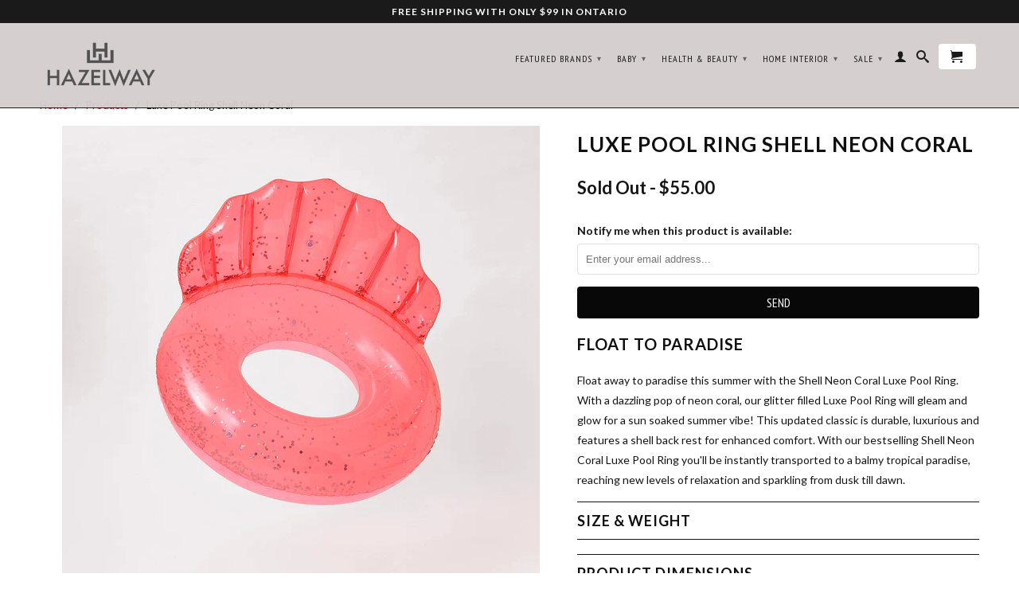

--- FILE ---
content_type: text/html; charset=utf-8
request_url: https://www.hazelway.com/products/luxe-pool-ring-shell-neon-coral
body_size: 18400
content:
<!DOCTYPE html>
<!--[if lt IE 7 ]><html class="ie ie6" lang="en"> <![endif]-->
<!--[if IE 7 ]><html class="ie ie7" lang="en"> <![endif]-->
<!--[if IE 8 ]><html class="ie ie8" lang="en"> <![endif]-->
<!--[if IE 9 ]><html class="ie ie9" lang="en"> <![endif]-->
<!--[if (gte IE 10)|!(IE)]><!--><html lang="en"> <!--<![endif]-->
  <head>
    <meta charset="utf-8">
    <meta http-equiv="cleartype" content="on">
    <meta name="robots" content="index,follow">
      
           
    <title>Luxe Pool Ring Shell Neon Coral | HAZELWAY</title>
    
    
      <meta name="description" content="FLOAT TO PARADISE Float away to paradise this summer with the Shell Neon Coral Luxe Pool Ring. With a dazzling pop of neon coral, our glitter filled Luxe Pool Ring will gleam and glow for a sun soaked summer vibe! This updated classic is durable, luxurious and features a shell back rest for enhanced comfort. With our b" />
    

    <!-- Custom Fonts -->
    <link href="//fonts.googleapis.com/css?family=.|Lato:light,normal,bold|Lato:light,normal,bold|PT+Sans+Narrow:light,normal,bold|Merriweather:light,normal,bold" rel="stylesheet" type="text/css" />

    

<meta name="author" content="HAZELWAY">
<meta property="og:url" content="https://www.hazelway.com/products/luxe-pool-ring-shell-neon-coral">
<meta property="og:site_name" content="HAZELWAY">


  <meta property="og:type" content="product">
  <meta property="og:title" content="Luxe Pool Ring Shell Neon Coral">
  
    <meta property="og:image" content="http://www.hazelway.com/cdn/shop/products/S2LPOLSH_3_1200x1200_84a5aaf5-e4c0-4ec4-874f-f2351694a8b5_grande.jpg?v=1656965490">
    <meta property="og:image:secure_url" content="https://www.hazelway.com/cdn/shop/products/S2LPOLSH_3_1200x1200_84a5aaf5-e4c0-4ec4-874f-f2351694a8b5_grande.jpg?v=1656965490">
  
    <meta property="og:image" content="http://www.hazelway.com/cdn/shop/products/S2LPOLSH_2_1200x1200_041dfec6-1852-4c4c-810b-a8a5bd9a122e_grande.jpg?v=1656965490">
    <meta property="og:image:secure_url" content="https://www.hazelway.com/cdn/shop/products/S2LPOLSH_2_1200x1200_041dfec6-1852-4c4c-810b-a8a5bd9a122e_grande.jpg?v=1656965490">
  
    <meta property="og:image" content="http://www.hazelway.com/cdn/shop/products/S2LPOLSH_L2_1200x1200_de71169e-c3a3-4036-a146-d95bcc4567de_grande.jpg?v=1656965489">
    <meta property="og:image:secure_url" content="https://www.hazelway.com/cdn/shop/products/S2LPOLSH_L2_1200x1200_de71169e-c3a3-4036-a146-d95bcc4567de_grande.jpg?v=1656965489">
  
  <meta property="og:price:amount" content="55.00">
  <meta property="og:price:currency" content="CAD">
  
    
  
    
  
    
  
    
  
    
  
    
  
    
  
    
  
    
    


  <meta property="og:description" content="FLOAT TO PARADISE Float away to paradise this summer with the Shell Neon Coral Luxe Pool Ring. With a dazzling pop of neon coral, our glitter filled Luxe Pool Ring will gleam and glow for a sun soaked summer vibe! This updated classic is durable, luxurious and features a shell back rest for enhanced comfort. With our b">




  <meta name="twitter:site" content="@hazelway_inc">

<meta name="twitter:card" content="summary">

  <meta name="twitter:title" content="Luxe Pool Ring Shell Neon Coral">
  <meta name="twitter:description" content="FLOAT TO PARADISE Float away to paradise this summer with the Shell Neon Coral Luxe Pool Ring. With a dazzling pop of neon coral, our glitter filled Luxe Pool Ring will gleam and glow for a sun soaked summer vibe! This updated classic is durable, luxurious and features a shell back rest for enhanced comfort. With our bestselling Shell Neon Coral Luxe Pool Ring you&#39;ll be instantly transported to a balmy tropical paradise, reaching new levels of relaxation and sparkling from dusk till dawn. Size &amp;amp; Weight Product Dimensions110 x 110 x 75 cm | 43.31 x 43.31 x 29.53 inPackage Dimensions22 x 6 x 25 cm | 8.66 x 2.36 x 9.84 inPackage Weight0.94 kg | 2.07lbsMaterialsPVC Product Information Max. weight: 100kg/ 220lbs. Includes repair patch in case of punctures. Made from durable, non-toxic Phthalate free PVC. Our inflatables">
  <meta name="twitter:image" content="https://www.hazelway.com/cdn/shop/products/S2LPOLSH_3_1200x1200_84a5aaf5-e4c0-4ec4-874f-f2351694a8b5_medium.jpg?v=1656965490">
  <meta name="twitter:image:width" content="240">
  <meta name="twitter:image:height" content="240">


    
    

    <!-- Mobile Specific Metas -->
    <meta name="HandheldFriendly" content="True">
    <meta name="MobileOptimized" content="320">
    <meta name="viewport" content="width=device-width, initial-scale=1, maximum-scale=1"> 

    <!-- Stylesheets for Retina 3.1 -->
    <link href="//www.hazelway.com/cdn/shop/t/73/assets/styles.scss.css?v=153093015343039309571759528924" rel="stylesheet" type="text/css" media="all" />
    <!--[if lte IE 9]>
      <link href="//www.hazelway.com/cdn/shop/t/73/assets/ie.css?v=16370617434440559491667035008" rel="stylesheet" type="text/css" media="all" />
    <![endif]-->
    <!--[if lte IE 7]>
      <script src="//www.hazelway.com/cdn/shop/t/73/assets/lte-ie7.js?v=163036231798125265921667034987" type="text/javascript"></script>
    <![endif]-->

    <link rel="shortcut icon" type="image/x-icon" href="//www.hazelway.com/cdn/shop/t/73/assets/favicon.png?v=39836225356953647921667034986">
    <link rel="canonical" href="https://www.hazelway.com/products/luxe-pool-ring-shell-neon-coral" />
    
    

    <!-- jQuery and jQuery fallback -->
    <script src="https://ajax.googleapis.com/ajax/libs/jquery/1.11.3/jquery.min.js"></script>
    <script>window.jQuery || document.write("<script src='//www.hazelway.com/cdn/shop/t/73/assets/jquery.min.js?v=171470576117159292311667034987'>\x3C/script>")</script>
    <script src="//www.hazelway.com/cdn/shop/t/73/assets/app.js?v=19094715650518608321667035008" type="text/javascript"></script>
    <script src="//www.hazelway.com/cdn/shop/t/73/assets/cloudzoom.js?v=143460180462419703841667034986" type="text/javascript"></script>
    <script src="//www.hazelway.com/cdn/shopifycloud/storefront/assets/themes_support/option_selection-b017cd28.js" type="text/javascript"></script>        
    <!-- "snippets/buddha-megamenu-before.liquid" was not rendered, the associated app was uninstalled -->
  <!-- "snippets/buddha-megamenu.liquid" was not rendered, the associated app was uninstalled -->
  <script>window.performance && window.performance.mark && window.performance.mark('shopify.content_for_header.start');</script><meta name="google-site-verification" content="43aD1tSi8FvnAH3lh4UD3yhuUQradn74fI0xxD7Frp0">
<meta id="shopify-digital-wallet" name="shopify-digital-wallet" content="/10232079/digital_wallets/dialog">
<meta name="shopify-checkout-api-token" content="242033f5d9c9f8f3fb0d4207c7d2a9a8">
<meta id="in-context-paypal-metadata" data-shop-id="10232079" data-venmo-supported="false" data-environment="production" data-locale="en_US" data-paypal-v4="true" data-currency="CAD">
<link rel="alternate" type="application/json+oembed" href="https://www.hazelway.com/products/luxe-pool-ring-shell-neon-coral.oembed">
<script async="async" src="/checkouts/internal/preloads.js?locale=en-CA"></script>
<link rel="preconnect" href="https://shop.app" crossorigin="anonymous">
<script async="async" src="https://shop.app/checkouts/internal/preloads.js?locale=en-CA&shop_id=10232079" crossorigin="anonymous"></script>
<script id="shopify-features" type="application/json">{"accessToken":"242033f5d9c9f8f3fb0d4207c7d2a9a8","betas":["rich-media-storefront-analytics"],"domain":"www.hazelway.com","predictiveSearch":true,"shopId":10232079,"locale":"en"}</script>
<script>var Shopify = Shopify || {};
Shopify.shop = "gtabedding.myshopify.com";
Shopify.locale = "en";
Shopify.currency = {"active":"CAD","rate":"1.0"};
Shopify.country = "CA";
Shopify.theme = {"name":"Hazelway-com(Developer-Phong)","id":121983762514,"schema_name":null,"schema_version":null,"theme_store_id":null,"role":"main"};
Shopify.theme.handle = "null";
Shopify.theme.style = {"id":null,"handle":null};
Shopify.cdnHost = "www.hazelway.com/cdn";
Shopify.routes = Shopify.routes || {};
Shopify.routes.root = "/";</script>
<script type="module">!function(o){(o.Shopify=o.Shopify||{}).modules=!0}(window);</script>
<script>!function(o){function n(){var o=[];function n(){o.push(Array.prototype.slice.apply(arguments))}return n.q=o,n}var t=o.Shopify=o.Shopify||{};t.loadFeatures=n(),t.autoloadFeatures=n()}(window);</script>
<script>
  window.ShopifyPay = window.ShopifyPay || {};
  window.ShopifyPay.apiHost = "shop.app\/pay";
  window.ShopifyPay.redirectState = null;
</script>
<script id="shop-js-analytics" type="application/json">{"pageType":"product"}</script>
<script defer="defer" async type="module" src="//www.hazelway.com/cdn/shopifycloud/shop-js/modules/v2/client.init-shop-cart-sync_BN7fPSNr.en.esm.js"></script>
<script defer="defer" async type="module" src="//www.hazelway.com/cdn/shopifycloud/shop-js/modules/v2/chunk.common_Cbph3Kss.esm.js"></script>
<script defer="defer" async type="module" src="//www.hazelway.com/cdn/shopifycloud/shop-js/modules/v2/chunk.modal_DKumMAJ1.esm.js"></script>
<script type="module">
  await import("//www.hazelway.com/cdn/shopifycloud/shop-js/modules/v2/client.init-shop-cart-sync_BN7fPSNr.en.esm.js");
await import("//www.hazelway.com/cdn/shopifycloud/shop-js/modules/v2/chunk.common_Cbph3Kss.esm.js");
await import("//www.hazelway.com/cdn/shopifycloud/shop-js/modules/v2/chunk.modal_DKumMAJ1.esm.js");

  window.Shopify.SignInWithShop?.initShopCartSync?.({"fedCMEnabled":true,"windoidEnabled":true});

</script>
<script>
  window.Shopify = window.Shopify || {};
  if (!window.Shopify.featureAssets) window.Shopify.featureAssets = {};
  window.Shopify.featureAssets['shop-js'] = {"shop-cart-sync":["modules/v2/client.shop-cart-sync_CJVUk8Jm.en.esm.js","modules/v2/chunk.common_Cbph3Kss.esm.js","modules/v2/chunk.modal_DKumMAJ1.esm.js"],"init-fed-cm":["modules/v2/client.init-fed-cm_7Fvt41F4.en.esm.js","modules/v2/chunk.common_Cbph3Kss.esm.js","modules/v2/chunk.modal_DKumMAJ1.esm.js"],"init-shop-email-lookup-coordinator":["modules/v2/client.init-shop-email-lookup-coordinator_Cc088_bR.en.esm.js","modules/v2/chunk.common_Cbph3Kss.esm.js","modules/v2/chunk.modal_DKumMAJ1.esm.js"],"init-windoid":["modules/v2/client.init-windoid_hPopwJRj.en.esm.js","modules/v2/chunk.common_Cbph3Kss.esm.js","modules/v2/chunk.modal_DKumMAJ1.esm.js"],"shop-button":["modules/v2/client.shop-button_B0jaPSNF.en.esm.js","modules/v2/chunk.common_Cbph3Kss.esm.js","modules/v2/chunk.modal_DKumMAJ1.esm.js"],"shop-cash-offers":["modules/v2/client.shop-cash-offers_DPIskqss.en.esm.js","modules/v2/chunk.common_Cbph3Kss.esm.js","modules/v2/chunk.modal_DKumMAJ1.esm.js"],"shop-toast-manager":["modules/v2/client.shop-toast-manager_CK7RT69O.en.esm.js","modules/v2/chunk.common_Cbph3Kss.esm.js","modules/v2/chunk.modal_DKumMAJ1.esm.js"],"init-shop-cart-sync":["modules/v2/client.init-shop-cart-sync_BN7fPSNr.en.esm.js","modules/v2/chunk.common_Cbph3Kss.esm.js","modules/v2/chunk.modal_DKumMAJ1.esm.js"],"init-customer-accounts-sign-up":["modules/v2/client.init-customer-accounts-sign-up_CfPf4CXf.en.esm.js","modules/v2/client.shop-login-button_DeIztwXF.en.esm.js","modules/v2/chunk.common_Cbph3Kss.esm.js","modules/v2/chunk.modal_DKumMAJ1.esm.js"],"pay-button":["modules/v2/client.pay-button_CgIwFSYN.en.esm.js","modules/v2/chunk.common_Cbph3Kss.esm.js","modules/v2/chunk.modal_DKumMAJ1.esm.js"],"init-customer-accounts":["modules/v2/client.init-customer-accounts_DQ3x16JI.en.esm.js","modules/v2/client.shop-login-button_DeIztwXF.en.esm.js","modules/v2/chunk.common_Cbph3Kss.esm.js","modules/v2/chunk.modal_DKumMAJ1.esm.js"],"avatar":["modules/v2/client.avatar_BTnouDA3.en.esm.js"],"init-shop-for-new-customer-accounts":["modules/v2/client.init-shop-for-new-customer-accounts_CsZy_esa.en.esm.js","modules/v2/client.shop-login-button_DeIztwXF.en.esm.js","modules/v2/chunk.common_Cbph3Kss.esm.js","modules/v2/chunk.modal_DKumMAJ1.esm.js"],"shop-follow-button":["modules/v2/client.shop-follow-button_BRMJjgGd.en.esm.js","modules/v2/chunk.common_Cbph3Kss.esm.js","modules/v2/chunk.modal_DKumMAJ1.esm.js"],"checkout-modal":["modules/v2/client.checkout-modal_B9Drz_yf.en.esm.js","modules/v2/chunk.common_Cbph3Kss.esm.js","modules/v2/chunk.modal_DKumMAJ1.esm.js"],"shop-login-button":["modules/v2/client.shop-login-button_DeIztwXF.en.esm.js","modules/v2/chunk.common_Cbph3Kss.esm.js","modules/v2/chunk.modal_DKumMAJ1.esm.js"],"lead-capture":["modules/v2/client.lead-capture_DXYzFM3R.en.esm.js","modules/v2/chunk.common_Cbph3Kss.esm.js","modules/v2/chunk.modal_DKumMAJ1.esm.js"],"shop-login":["modules/v2/client.shop-login_CA5pJqmO.en.esm.js","modules/v2/chunk.common_Cbph3Kss.esm.js","modules/v2/chunk.modal_DKumMAJ1.esm.js"],"payment-terms":["modules/v2/client.payment-terms_BxzfvcZJ.en.esm.js","modules/v2/chunk.common_Cbph3Kss.esm.js","modules/v2/chunk.modal_DKumMAJ1.esm.js"]};
</script>
<script>(function() {
  var isLoaded = false;
  function asyncLoad() {
    if (isLoaded) return;
    isLoaded = true;
    var urls = ["https:\/\/cdn-loyalty.yotpo.com\/loader\/gcBLBm78vgbY2W0XEESr3w.js?shop=gtabedding.myshopify.com","\/\/shopify.privy.com\/widget.js?shop=gtabedding.myshopify.com"];
    for (var i = 0; i < urls.length; i++) {
      var s = document.createElement('script');
      s.type = 'text/javascript';
      s.async = true;
      s.src = urls[i];
      var x = document.getElementsByTagName('script')[0];
      x.parentNode.insertBefore(s, x);
    }
  };
  if(window.attachEvent) {
    window.attachEvent('onload', asyncLoad);
  } else {
    window.addEventListener('load', asyncLoad, false);
  }
})();</script>
<script id="__st">var __st={"a":10232079,"offset":-18000,"reqid":"54a42fbb-0f69-4176-a65c-ed10dd2ad5be-1769760407","pageurl":"www.hazelway.com\/products\/luxe-pool-ring-shell-neon-coral","u":"3172a3e80df5","p":"product","rtyp":"product","rid":6913983676498};</script>
<script>window.ShopifyPaypalV4VisibilityTracking = true;</script>
<script id="captcha-bootstrap">!function(){'use strict';const t='contact',e='account',n='new_comment',o=[[t,t],['blogs',n],['comments',n],[t,'customer']],c=[[e,'customer_login'],[e,'guest_login'],[e,'recover_customer_password'],[e,'create_customer']],r=t=>t.map((([t,e])=>`form[action*='/${t}']:not([data-nocaptcha='true']) input[name='form_type'][value='${e}']`)).join(','),a=t=>()=>t?[...document.querySelectorAll(t)].map((t=>t.form)):[];function s(){const t=[...o],e=r(t);return a(e)}const i='password',u='form_key',d=['recaptcha-v3-token','g-recaptcha-response','h-captcha-response',i],f=()=>{try{return window.sessionStorage}catch{return}},m='__shopify_v',_=t=>t.elements[u];function p(t,e,n=!1){try{const o=window.sessionStorage,c=JSON.parse(o.getItem(e)),{data:r}=function(t){const{data:e,action:n}=t;return t[m]||n?{data:e,action:n}:{data:t,action:n}}(c);for(const[e,n]of Object.entries(r))t.elements[e]&&(t.elements[e].value=n);n&&o.removeItem(e)}catch(o){console.error('form repopulation failed',{error:o})}}const l='form_type',E='cptcha';function T(t){t.dataset[E]=!0}const w=window,h=w.document,L='Shopify',v='ce_forms',y='captcha';let A=!1;((t,e)=>{const n=(g='f06e6c50-85a8-45c8-87d0-21a2b65856fe',I='https://cdn.shopify.com/shopifycloud/storefront-forms-hcaptcha/ce_storefront_forms_captcha_hcaptcha.v1.5.2.iife.js',D={infoText:'Protected by hCaptcha',privacyText:'Privacy',termsText:'Terms'},(t,e,n)=>{const o=w[L][v],c=o.bindForm;if(c)return c(t,g,e,D).then(n);var r;o.q.push([[t,g,e,D],n]),r=I,A||(h.body.append(Object.assign(h.createElement('script'),{id:'captcha-provider',async:!0,src:r})),A=!0)});var g,I,D;w[L]=w[L]||{},w[L][v]=w[L][v]||{},w[L][v].q=[],w[L][y]=w[L][y]||{},w[L][y].protect=function(t,e){n(t,void 0,e),T(t)},Object.freeze(w[L][y]),function(t,e,n,w,h,L){const[v,y,A,g]=function(t,e,n){const i=e?o:[],u=t?c:[],d=[...i,...u],f=r(d),m=r(i),_=r(d.filter((([t,e])=>n.includes(e))));return[a(f),a(m),a(_),s()]}(w,h,L),I=t=>{const e=t.target;return e instanceof HTMLFormElement?e:e&&e.form},D=t=>v().includes(t);t.addEventListener('submit',(t=>{const e=I(t);if(!e)return;const n=D(e)&&!e.dataset.hcaptchaBound&&!e.dataset.recaptchaBound,o=_(e),c=g().includes(e)&&(!o||!o.value);(n||c)&&t.preventDefault(),c&&!n&&(function(t){try{if(!f())return;!function(t){const e=f();if(!e)return;const n=_(t);if(!n)return;const o=n.value;o&&e.removeItem(o)}(t);const e=Array.from(Array(32),(()=>Math.random().toString(36)[2])).join('');!function(t,e){_(t)||t.append(Object.assign(document.createElement('input'),{type:'hidden',name:u})),t.elements[u].value=e}(t,e),function(t,e){const n=f();if(!n)return;const o=[...t.querySelectorAll(`input[type='${i}']`)].map((({name:t})=>t)),c=[...d,...o],r={};for(const[a,s]of new FormData(t).entries())c.includes(a)||(r[a]=s);n.setItem(e,JSON.stringify({[m]:1,action:t.action,data:r}))}(t,e)}catch(e){console.error('failed to persist form',e)}}(e),e.submit())}));const S=(t,e)=>{t&&!t.dataset[E]&&(n(t,e.some((e=>e===t))),T(t))};for(const o of['focusin','change'])t.addEventListener(o,(t=>{const e=I(t);D(e)&&S(e,y())}));const B=e.get('form_key'),M=e.get(l),P=B&&M;t.addEventListener('DOMContentLoaded',(()=>{const t=y();if(P)for(const e of t)e.elements[l].value===M&&p(e,B);[...new Set([...A(),...v().filter((t=>'true'===t.dataset.shopifyCaptcha))])].forEach((e=>S(e,t)))}))}(h,new URLSearchParams(w.location.search),n,t,e,['guest_login'])})(!0,!0)}();</script>
<script integrity="sha256-4kQ18oKyAcykRKYeNunJcIwy7WH5gtpwJnB7kiuLZ1E=" data-source-attribution="shopify.loadfeatures" defer="defer" src="//www.hazelway.com/cdn/shopifycloud/storefront/assets/storefront/load_feature-a0a9edcb.js" crossorigin="anonymous"></script>
<script crossorigin="anonymous" defer="defer" src="//www.hazelway.com/cdn/shopifycloud/storefront/assets/shopify_pay/storefront-65b4c6d7.js?v=20250812"></script>
<script data-source-attribution="shopify.dynamic_checkout.dynamic.init">var Shopify=Shopify||{};Shopify.PaymentButton=Shopify.PaymentButton||{isStorefrontPortableWallets:!0,init:function(){window.Shopify.PaymentButton.init=function(){};var t=document.createElement("script");t.src="https://www.hazelway.com/cdn/shopifycloud/portable-wallets/latest/portable-wallets.en.js",t.type="module",document.head.appendChild(t)}};
</script>
<script data-source-attribution="shopify.dynamic_checkout.buyer_consent">
  function portableWalletsHideBuyerConsent(e){var t=document.getElementById("shopify-buyer-consent"),n=document.getElementById("shopify-subscription-policy-button");t&&n&&(t.classList.add("hidden"),t.setAttribute("aria-hidden","true"),n.removeEventListener("click",e))}function portableWalletsShowBuyerConsent(e){var t=document.getElementById("shopify-buyer-consent"),n=document.getElementById("shopify-subscription-policy-button");t&&n&&(t.classList.remove("hidden"),t.removeAttribute("aria-hidden"),n.addEventListener("click",e))}window.Shopify?.PaymentButton&&(window.Shopify.PaymentButton.hideBuyerConsent=portableWalletsHideBuyerConsent,window.Shopify.PaymentButton.showBuyerConsent=portableWalletsShowBuyerConsent);
</script>
<script data-source-attribution="shopify.dynamic_checkout.cart.bootstrap">document.addEventListener("DOMContentLoaded",(function(){function t(){return document.querySelector("shopify-accelerated-checkout-cart, shopify-accelerated-checkout")}if(t())Shopify.PaymentButton.init();else{new MutationObserver((function(e,n){t()&&(Shopify.PaymentButton.init(),n.disconnect())})).observe(document.body,{childList:!0,subtree:!0})}}));
</script>
<script id='scb4127' type='text/javascript' async='' src='https://www.hazelway.com/cdn/shopifycloud/privacy-banner/storefront-banner.js'></script><link id="shopify-accelerated-checkout-styles" rel="stylesheet" media="screen" href="https://www.hazelway.com/cdn/shopifycloud/portable-wallets/latest/accelerated-checkout-backwards-compat.css" crossorigin="anonymous">
<style id="shopify-accelerated-checkout-cart">
        #shopify-buyer-consent {
  margin-top: 1em;
  display: inline-block;
  width: 100%;
}

#shopify-buyer-consent.hidden {
  display: none;
}

#shopify-subscription-policy-button {
  background: none;
  border: none;
  padding: 0;
  text-decoration: underline;
  font-size: inherit;
  cursor: pointer;
}

#shopify-subscription-policy-button::before {
  box-shadow: none;
}

      </style>

<script>window.performance && window.performance.mark && window.performance.mark('shopify.content_for_header.end');</script>
    <script type="application/ld+json">
{
  "@context": "http://schema.org",
  "@type": "Store",
  "address":
  {
    "@type": "PostalAddress",
    "addressLocality": "Toronto",
    "addressRegion": "Ontario",
    "postalCode": "M5R 1B9",
    "streetAddress": "MR1 - 70 Yorkville Ave"
  },
  "name": "Hazelway",
  "telephone": "416-926-0888",
  "email": "info@hazelway.com",
  "url": "hazelway.com",
  "pricerange": "$$$",
  "image": "https://cdn.shopify.com/s/files/1/1023/2079/t/61/assets/logo.png?3199889319849944131"
}
"sameAs" : [
        "https://plus.google.com/100036291955488597949",
        "https://twitter.com/hazelway_inc",
        "https://www.facebook.com/HazelwayInc/",
        "https://www.instagram.com/hazelway_inc/"
           ]
</script>

  <!--StartCartCartCustomCode-->
                      
                      <!-- Abandoned Cart Information -->
                      <div id="care-cart-customer-information" style="display:none">
                        {"id":"", "email":"","default_address":null,"first_name":"","last_name":"","name":"" }
                      </div>
                      <!-- Abandoned Cart Information -->
                      
                      <!--  ShopInformation -->
                      <div id="care-cart-shop-information" style="display:none">
                        {"domain":"gtabedding.myshopify.com" }
                      </div>
                      <!--  ShopInformation -->
                      
                      <!--EndCareCartCustomCode-->
                      

<!-- BeginConsistentCartAddon --><script>Shopify.customer_logged_in = false ;Shopify.customer_email = "" ;Shopify.log_uuids = true;</script><!-- EndConsistentCartAddon -->

<!--   This area was rendered by Stores App --> 
	<link rel="stylesheet" href="//www.hazelway.com/cdn/shop/t/73/assets/globostores.css?v=125292023402638240761667034986" type="text/css" media="all"> <script> var StoresApp = StoresApp || {}; StoresApp.shopUrl = "gtabedding.myshopify.com";StoresApp.locale = "en";StoresApp.shopGoogleMapStyle='[]'; StoresApp.defaultLat = 21.046895; StoresApp.defaultLong = 105.788200; StoresApp.zoomLevel = "12"; StoresApp.distance_unit = "km"; StoresApp.hasStoreIcon = true; StoresApp.item_count = "0";StoresApp.total_price = "0"; StoresApp.translation_6 = "Not found";StoresApp.defaultIcon="https://app.globosoftware.net/stores/storage/app/photos/28--1511492475location-512.png"; StoresApp.isCartPage = false;StoresApp.settings = '{"subtotal":{"greater":null,"less":null},"operator":"AND","quantity":{"greater":null,"less":null},"enable_pickup":"1"}'; </script> <script type="text/javascript" src="https://maps.google.com/maps/api/js?key=AIzaSyC8slCSbfl4-K5CUGTz8x-wzkp0DMv81hs"></script><script type="text/javascript" src="//www.hazelway.com/cdn/shop/t/73/assets/globostoreslist.js?v=41576719845527160041667034987" async></script> 
<!-- End Area -->
<link href="https://monorail-edge.shopifysvc.com" rel="dns-prefetch">
<script>(function(){if ("sendBeacon" in navigator && "performance" in window) {try {var session_token_from_headers = performance.getEntriesByType('navigation')[0].serverTiming.find(x => x.name == '_s').description;} catch {var session_token_from_headers = undefined;}var session_cookie_matches = document.cookie.match(/_shopify_s=([^;]*)/);var session_token_from_cookie = session_cookie_matches && session_cookie_matches.length === 2 ? session_cookie_matches[1] : "";var session_token = session_token_from_headers || session_token_from_cookie || "";function handle_abandonment_event(e) {var entries = performance.getEntries().filter(function(entry) {return /monorail-edge.shopifysvc.com/.test(entry.name);});if (!window.abandonment_tracked && entries.length === 0) {window.abandonment_tracked = true;var currentMs = Date.now();var navigation_start = performance.timing.navigationStart;var payload = {shop_id: 10232079,url: window.location.href,navigation_start,duration: currentMs - navigation_start,session_token,page_type: "product"};window.navigator.sendBeacon("https://monorail-edge.shopifysvc.com/v1/produce", JSON.stringify({schema_id: "online_store_buyer_site_abandonment/1.1",payload: payload,metadata: {event_created_at_ms: currentMs,event_sent_at_ms: currentMs}}));}}window.addEventListener('pagehide', handle_abandonment_event);}}());</script>
<script id="web-pixels-manager-setup">(function e(e,d,r,n,o){if(void 0===o&&(o={}),!Boolean(null===(a=null===(i=window.Shopify)||void 0===i?void 0:i.analytics)||void 0===a?void 0:a.replayQueue)){var i,a;window.Shopify=window.Shopify||{};var t=window.Shopify;t.analytics=t.analytics||{};var s=t.analytics;s.replayQueue=[],s.publish=function(e,d,r){return s.replayQueue.push([e,d,r]),!0};try{self.performance.mark("wpm:start")}catch(e){}var l=function(){var e={modern:/Edge?\/(1{2}[4-9]|1[2-9]\d|[2-9]\d{2}|\d{4,})\.\d+(\.\d+|)|Firefox\/(1{2}[4-9]|1[2-9]\d|[2-9]\d{2}|\d{4,})\.\d+(\.\d+|)|Chrom(ium|e)\/(9{2}|\d{3,})\.\d+(\.\d+|)|(Maci|X1{2}).+ Version\/(15\.\d+|(1[6-9]|[2-9]\d|\d{3,})\.\d+)([,.]\d+|)( \(\w+\)|)( Mobile\/\w+|) Safari\/|Chrome.+OPR\/(9{2}|\d{3,})\.\d+\.\d+|(CPU[ +]OS|iPhone[ +]OS|CPU[ +]iPhone|CPU IPhone OS|CPU iPad OS)[ +]+(15[._]\d+|(1[6-9]|[2-9]\d|\d{3,})[._]\d+)([._]\d+|)|Android:?[ /-](13[3-9]|1[4-9]\d|[2-9]\d{2}|\d{4,})(\.\d+|)(\.\d+|)|Android.+Firefox\/(13[5-9]|1[4-9]\d|[2-9]\d{2}|\d{4,})\.\d+(\.\d+|)|Android.+Chrom(ium|e)\/(13[3-9]|1[4-9]\d|[2-9]\d{2}|\d{4,})\.\d+(\.\d+|)|SamsungBrowser\/([2-9]\d|\d{3,})\.\d+/,legacy:/Edge?\/(1[6-9]|[2-9]\d|\d{3,})\.\d+(\.\d+|)|Firefox\/(5[4-9]|[6-9]\d|\d{3,})\.\d+(\.\d+|)|Chrom(ium|e)\/(5[1-9]|[6-9]\d|\d{3,})\.\d+(\.\d+|)([\d.]+$|.*Safari\/(?![\d.]+ Edge\/[\d.]+$))|(Maci|X1{2}).+ Version\/(10\.\d+|(1[1-9]|[2-9]\d|\d{3,})\.\d+)([,.]\d+|)( \(\w+\)|)( Mobile\/\w+|) Safari\/|Chrome.+OPR\/(3[89]|[4-9]\d|\d{3,})\.\d+\.\d+|(CPU[ +]OS|iPhone[ +]OS|CPU[ +]iPhone|CPU IPhone OS|CPU iPad OS)[ +]+(10[._]\d+|(1[1-9]|[2-9]\d|\d{3,})[._]\d+)([._]\d+|)|Android:?[ /-](13[3-9]|1[4-9]\d|[2-9]\d{2}|\d{4,})(\.\d+|)(\.\d+|)|Mobile Safari.+OPR\/([89]\d|\d{3,})\.\d+\.\d+|Android.+Firefox\/(13[5-9]|1[4-9]\d|[2-9]\d{2}|\d{4,})\.\d+(\.\d+|)|Android.+Chrom(ium|e)\/(13[3-9]|1[4-9]\d|[2-9]\d{2}|\d{4,})\.\d+(\.\d+|)|Android.+(UC? ?Browser|UCWEB|U3)[ /]?(15\.([5-9]|\d{2,})|(1[6-9]|[2-9]\d|\d{3,})\.\d+)\.\d+|SamsungBrowser\/(5\.\d+|([6-9]|\d{2,})\.\d+)|Android.+MQ{2}Browser\/(14(\.(9|\d{2,})|)|(1[5-9]|[2-9]\d|\d{3,})(\.\d+|))(\.\d+|)|K[Aa][Ii]OS\/(3\.\d+|([4-9]|\d{2,})\.\d+)(\.\d+|)/},d=e.modern,r=e.legacy,n=navigator.userAgent;return n.match(d)?"modern":n.match(r)?"legacy":"unknown"}(),u="modern"===l?"modern":"legacy",c=(null!=n?n:{modern:"",legacy:""})[u],f=function(e){return[e.baseUrl,"/wpm","/b",e.hashVersion,"modern"===e.buildTarget?"m":"l",".js"].join("")}({baseUrl:d,hashVersion:r,buildTarget:u}),m=function(e){var d=e.version,r=e.bundleTarget,n=e.surface,o=e.pageUrl,i=e.monorailEndpoint;return{emit:function(e){var a=e.status,t=e.errorMsg,s=(new Date).getTime(),l=JSON.stringify({metadata:{event_sent_at_ms:s},events:[{schema_id:"web_pixels_manager_load/3.1",payload:{version:d,bundle_target:r,page_url:o,status:a,surface:n,error_msg:t},metadata:{event_created_at_ms:s}}]});if(!i)return console&&console.warn&&console.warn("[Web Pixels Manager] No Monorail endpoint provided, skipping logging."),!1;try{return self.navigator.sendBeacon.bind(self.navigator)(i,l)}catch(e){}var u=new XMLHttpRequest;try{return u.open("POST",i,!0),u.setRequestHeader("Content-Type","text/plain"),u.send(l),!0}catch(e){return console&&console.warn&&console.warn("[Web Pixels Manager] Got an unhandled error while logging to Monorail."),!1}}}}({version:r,bundleTarget:l,surface:e.surface,pageUrl:self.location.href,monorailEndpoint:e.monorailEndpoint});try{o.browserTarget=l,function(e){var d=e.src,r=e.async,n=void 0===r||r,o=e.onload,i=e.onerror,a=e.sri,t=e.scriptDataAttributes,s=void 0===t?{}:t,l=document.createElement("script"),u=document.querySelector("head"),c=document.querySelector("body");if(l.async=n,l.src=d,a&&(l.integrity=a,l.crossOrigin="anonymous"),s)for(var f in s)if(Object.prototype.hasOwnProperty.call(s,f))try{l.dataset[f]=s[f]}catch(e){}if(o&&l.addEventListener("load",o),i&&l.addEventListener("error",i),u)u.appendChild(l);else{if(!c)throw new Error("Did not find a head or body element to append the script");c.appendChild(l)}}({src:f,async:!0,onload:function(){if(!function(){var e,d;return Boolean(null===(d=null===(e=window.Shopify)||void 0===e?void 0:e.analytics)||void 0===d?void 0:d.initialized)}()){var d=window.webPixelsManager.init(e)||void 0;if(d){var r=window.Shopify.analytics;r.replayQueue.forEach((function(e){var r=e[0],n=e[1],o=e[2];d.publishCustomEvent(r,n,o)})),r.replayQueue=[],r.publish=d.publishCustomEvent,r.visitor=d.visitor,r.initialized=!0}}},onerror:function(){return m.emit({status:"failed",errorMsg:"".concat(f," has failed to load")})},sri:function(e){var d=/^sha384-[A-Za-z0-9+/=]+$/;return"string"==typeof e&&d.test(e)}(c)?c:"",scriptDataAttributes:o}),m.emit({status:"loading"})}catch(e){m.emit({status:"failed",errorMsg:(null==e?void 0:e.message)||"Unknown error"})}}})({shopId: 10232079,storefrontBaseUrl: "https://www.hazelway.com",extensionsBaseUrl: "https://extensions.shopifycdn.com/cdn/shopifycloud/web-pixels-manager",monorailEndpoint: "https://monorail-edge.shopifysvc.com/unstable/produce_batch",surface: "storefront-renderer",enabledBetaFlags: ["2dca8a86"],webPixelsConfigList: [{"id":"36864082","eventPayloadVersion":"v1","runtimeContext":"LAX","scriptVersion":"1","type":"CUSTOM","privacyPurposes":["MARKETING"],"name":"Meta pixel (migrated)"},{"id":"63635538","eventPayloadVersion":"v1","runtimeContext":"LAX","scriptVersion":"1","type":"CUSTOM","privacyPurposes":["ANALYTICS"],"name":"Google Analytics tag (migrated)"},{"id":"shopify-app-pixel","configuration":"{}","eventPayloadVersion":"v1","runtimeContext":"STRICT","scriptVersion":"0450","apiClientId":"shopify-pixel","type":"APP","privacyPurposes":["ANALYTICS","MARKETING"]},{"id":"shopify-custom-pixel","eventPayloadVersion":"v1","runtimeContext":"LAX","scriptVersion":"0450","apiClientId":"shopify-pixel","type":"CUSTOM","privacyPurposes":["ANALYTICS","MARKETING"]}],isMerchantRequest: false,initData: {"shop":{"name":"HAZELWAY","paymentSettings":{"currencyCode":"CAD"},"myshopifyDomain":"gtabedding.myshopify.com","countryCode":"CA","storefrontUrl":"https:\/\/www.hazelway.com"},"customer":null,"cart":null,"checkout":null,"productVariants":[{"price":{"amount":55.0,"currencyCode":"CAD"},"product":{"title":"Luxe Pool Ring Shell Neon Coral","vendor":"SunnyLife","id":"6913983676498","untranslatedTitle":"Luxe Pool Ring Shell Neon Coral","url":"\/products\/luxe-pool-ring-shell-neon-coral","type":"Chairs"},"id":"40030468440146","image":{"src":"\/\/www.hazelway.com\/cdn\/shop\/products\/S2LPOLSH_3_1200x1200_84a5aaf5-e4c0-4ec4-874f-f2351694a8b5.jpg?v=1656965490"},"sku":"","title":"Default Title","untranslatedTitle":"Default Title"}],"purchasingCompany":null},},"https://www.hazelway.com/cdn","1d2a099fw23dfb22ep557258f5m7a2edbae",{"modern":"","legacy":""},{"shopId":"10232079","storefrontBaseUrl":"https:\/\/www.hazelway.com","extensionBaseUrl":"https:\/\/extensions.shopifycdn.com\/cdn\/shopifycloud\/web-pixels-manager","surface":"storefront-renderer","enabledBetaFlags":"[\"2dca8a86\"]","isMerchantRequest":"false","hashVersion":"1d2a099fw23dfb22ep557258f5m7a2edbae","publish":"custom","events":"[[\"page_viewed\",{}],[\"product_viewed\",{\"productVariant\":{\"price\":{\"amount\":55.0,\"currencyCode\":\"CAD\"},\"product\":{\"title\":\"Luxe Pool Ring Shell Neon Coral\",\"vendor\":\"SunnyLife\",\"id\":\"6913983676498\",\"untranslatedTitle\":\"Luxe Pool Ring Shell Neon Coral\",\"url\":\"\/products\/luxe-pool-ring-shell-neon-coral\",\"type\":\"Chairs\"},\"id\":\"40030468440146\",\"image\":{\"src\":\"\/\/www.hazelway.com\/cdn\/shop\/products\/S2LPOLSH_3_1200x1200_84a5aaf5-e4c0-4ec4-874f-f2351694a8b5.jpg?v=1656965490\"},\"sku\":\"\",\"title\":\"Default Title\",\"untranslatedTitle\":\"Default Title\"}}]]"});</script><script>
  window.ShopifyAnalytics = window.ShopifyAnalytics || {};
  window.ShopifyAnalytics.meta = window.ShopifyAnalytics.meta || {};
  window.ShopifyAnalytics.meta.currency = 'CAD';
  var meta = {"product":{"id":6913983676498,"gid":"gid:\/\/shopify\/Product\/6913983676498","vendor":"SunnyLife","type":"Chairs","handle":"luxe-pool-ring-shell-neon-coral","variants":[{"id":40030468440146,"price":5500,"name":"Luxe Pool Ring Shell Neon Coral","public_title":null,"sku":""}],"remote":false},"page":{"pageType":"product","resourceType":"product","resourceId":6913983676498,"requestId":"54a42fbb-0f69-4176-a65c-ed10dd2ad5be-1769760407"}};
  for (var attr in meta) {
    window.ShopifyAnalytics.meta[attr] = meta[attr];
  }
</script>
<script class="analytics">
  (function () {
    var customDocumentWrite = function(content) {
      var jquery = null;

      if (window.jQuery) {
        jquery = window.jQuery;
      } else if (window.Checkout && window.Checkout.$) {
        jquery = window.Checkout.$;
      }

      if (jquery) {
        jquery('body').append(content);
      }
    };

    var hasLoggedConversion = function(token) {
      if (token) {
        return document.cookie.indexOf('loggedConversion=' + token) !== -1;
      }
      return false;
    }

    var setCookieIfConversion = function(token) {
      if (token) {
        var twoMonthsFromNow = new Date(Date.now());
        twoMonthsFromNow.setMonth(twoMonthsFromNow.getMonth() + 2);

        document.cookie = 'loggedConversion=' + token + '; expires=' + twoMonthsFromNow;
      }
    }

    var trekkie = window.ShopifyAnalytics.lib = window.trekkie = window.trekkie || [];
    if (trekkie.integrations) {
      return;
    }
    trekkie.methods = [
      'identify',
      'page',
      'ready',
      'track',
      'trackForm',
      'trackLink'
    ];
    trekkie.factory = function(method) {
      return function() {
        var args = Array.prototype.slice.call(arguments);
        args.unshift(method);
        trekkie.push(args);
        return trekkie;
      };
    };
    for (var i = 0; i < trekkie.methods.length; i++) {
      var key = trekkie.methods[i];
      trekkie[key] = trekkie.factory(key);
    }
    trekkie.load = function(config) {
      trekkie.config = config || {};
      trekkie.config.initialDocumentCookie = document.cookie;
      var first = document.getElementsByTagName('script')[0];
      var script = document.createElement('script');
      script.type = 'text/javascript';
      script.onerror = function(e) {
        var scriptFallback = document.createElement('script');
        scriptFallback.type = 'text/javascript';
        scriptFallback.onerror = function(error) {
                var Monorail = {
      produce: function produce(monorailDomain, schemaId, payload) {
        var currentMs = new Date().getTime();
        var event = {
          schema_id: schemaId,
          payload: payload,
          metadata: {
            event_created_at_ms: currentMs,
            event_sent_at_ms: currentMs
          }
        };
        return Monorail.sendRequest("https://" + monorailDomain + "/v1/produce", JSON.stringify(event));
      },
      sendRequest: function sendRequest(endpointUrl, payload) {
        // Try the sendBeacon API
        if (window && window.navigator && typeof window.navigator.sendBeacon === 'function' && typeof window.Blob === 'function' && !Monorail.isIos12()) {
          var blobData = new window.Blob([payload], {
            type: 'text/plain'
          });

          if (window.navigator.sendBeacon(endpointUrl, blobData)) {
            return true;
          } // sendBeacon was not successful

        } // XHR beacon

        var xhr = new XMLHttpRequest();

        try {
          xhr.open('POST', endpointUrl);
          xhr.setRequestHeader('Content-Type', 'text/plain');
          xhr.send(payload);
        } catch (e) {
          console.log(e);
        }

        return false;
      },
      isIos12: function isIos12() {
        return window.navigator.userAgent.lastIndexOf('iPhone; CPU iPhone OS 12_') !== -1 || window.navigator.userAgent.lastIndexOf('iPad; CPU OS 12_') !== -1;
      }
    };
    Monorail.produce('monorail-edge.shopifysvc.com',
      'trekkie_storefront_load_errors/1.1',
      {shop_id: 10232079,
      theme_id: 121983762514,
      app_name: "storefront",
      context_url: window.location.href,
      source_url: "//www.hazelway.com/cdn/s/trekkie.storefront.c59ea00e0474b293ae6629561379568a2d7c4bba.min.js"});

        };
        scriptFallback.async = true;
        scriptFallback.src = '//www.hazelway.com/cdn/s/trekkie.storefront.c59ea00e0474b293ae6629561379568a2d7c4bba.min.js';
        first.parentNode.insertBefore(scriptFallback, first);
      };
      script.async = true;
      script.src = '//www.hazelway.com/cdn/s/trekkie.storefront.c59ea00e0474b293ae6629561379568a2d7c4bba.min.js';
      first.parentNode.insertBefore(script, first);
    };
    trekkie.load(
      {"Trekkie":{"appName":"storefront","development":false,"defaultAttributes":{"shopId":10232079,"isMerchantRequest":null,"themeId":121983762514,"themeCityHash":"10603280672402469483","contentLanguage":"en","currency":"CAD","eventMetadataId":"abba476c-514c-4d4f-958c-71c8b4e99701"},"isServerSideCookieWritingEnabled":true,"monorailRegion":"shop_domain","enabledBetaFlags":["65f19447","b5387b81"]},"Session Attribution":{},"S2S":{"facebookCapiEnabled":true,"source":"trekkie-storefront-renderer","apiClientId":580111}}
    );

    var loaded = false;
    trekkie.ready(function() {
      if (loaded) return;
      loaded = true;

      window.ShopifyAnalytics.lib = window.trekkie;

      var originalDocumentWrite = document.write;
      document.write = customDocumentWrite;
      try { window.ShopifyAnalytics.merchantGoogleAnalytics.call(this); } catch(error) {};
      document.write = originalDocumentWrite;

      window.ShopifyAnalytics.lib.page(null,{"pageType":"product","resourceType":"product","resourceId":6913983676498,"requestId":"54a42fbb-0f69-4176-a65c-ed10dd2ad5be-1769760407","shopifyEmitted":true});

      var match = window.location.pathname.match(/checkouts\/(.+)\/(thank_you|post_purchase)/)
      var token = match? match[1]: undefined;
      if (!hasLoggedConversion(token)) {
        setCookieIfConversion(token);
        window.ShopifyAnalytics.lib.track("Viewed Product",{"currency":"CAD","variantId":40030468440146,"productId":6913983676498,"productGid":"gid:\/\/shopify\/Product\/6913983676498","name":"Luxe Pool Ring Shell Neon Coral","price":"55.00","sku":"","brand":"SunnyLife","variant":null,"category":"Chairs","nonInteraction":true,"remote":false},undefined,undefined,{"shopifyEmitted":true});
      window.ShopifyAnalytics.lib.track("monorail:\/\/trekkie_storefront_viewed_product\/1.1",{"currency":"CAD","variantId":40030468440146,"productId":6913983676498,"productGid":"gid:\/\/shopify\/Product\/6913983676498","name":"Luxe Pool Ring Shell Neon Coral","price":"55.00","sku":"","brand":"SunnyLife","variant":null,"category":"Chairs","nonInteraction":true,"remote":false,"referer":"https:\/\/www.hazelway.com\/products\/luxe-pool-ring-shell-neon-coral"});
      }
    });


        var eventsListenerScript = document.createElement('script');
        eventsListenerScript.async = true;
        eventsListenerScript.src = "//www.hazelway.com/cdn/shopifycloud/storefront/assets/shop_events_listener-3da45d37.js";
        document.getElementsByTagName('head')[0].appendChild(eventsListenerScript);

})();</script>
  <script>
  if (!window.ga || (window.ga && typeof window.ga !== 'function')) {
    window.ga = function ga() {
      (window.ga.q = window.ga.q || []).push(arguments);
      if (window.Shopify && window.Shopify.analytics && typeof window.Shopify.analytics.publish === 'function') {
        window.Shopify.analytics.publish("ga_stub_called", {}, {sendTo: "google_osp_migration"});
      }
      console.error("Shopify's Google Analytics stub called with:", Array.from(arguments), "\nSee https://help.shopify.com/manual/promoting-marketing/pixels/pixel-migration#google for more information.");
    };
    if (window.Shopify && window.Shopify.analytics && typeof window.Shopify.analytics.publish === 'function') {
      window.Shopify.analytics.publish("ga_stub_initialized", {}, {sendTo: "google_osp_migration"});
    }
  }
</script>
<script
  defer
  src="https://www.hazelway.com/cdn/shopifycloud/perf-kit/shopify-perf-kit-3.1.0.min.js"
  data-application="storefront-renderer"
  data-shop-id="10232079"
  data-render-region="gcp-us-central1"
  data-page-type="product"
  data-theme-instance-id="121983762514"
  data-theme-name=""
  data-theme-version=""
  data-monorail-region="shop_domain"
  data-resource-timing-sampling-rate="10"
  data-shs="true"
  data-shs-beacon="true"
  data-shs-export-with-fetch="true"
  data-shs-logs-sample-rate="1"
  data-shs-beacon-endpoint="https://www.hazelway.com/api/collect"
></script>
</head>
  <body class="product">
  <!-- "snippets/buddha-megamenu-wireframe.liquid" was not rendered, the associated app was uninstalled -->
    <div>
      <div id="header" class="mm-fixed-top">
        <a href="#nav" class="icon-menu"> <span>Menu</span></a>
        <a href="#cart" class="icon-cart right"> <span>Cart</span></a>
      </div>
      
      <div class="hidden">
        <div id="nav">
          <ul>
            
              
                <li ><a href="/pages/featured-brands-1">Featured Brands</a>
                  <ul>
                    
                      
                        <li ><a href="/collections/111skin">111Skin</a></li>
                      
                    
                      
                        <li ><a href="/collections/acca-kappa">ACCA KAPPA</a></li>
                      
                    
                      
                        <li ><a href="/collections/african-botanics">AFRICAN BOTANICS</a></li>
                      
                    
                      
                        <li ><a href="/collections/agent-nateur">AGENT NATEUR</a></li>
                      
                    
                      
                        <li ><a href="/collections/alfresco">Alfresco</a></li>
                      
                    
                      
                        <li ><a href="/collections/alma">ALMA</a></li>
                      
                    
                      
                        <li ><a href="/collections/amala-beauty">Amala Beauty</a></li>
                      
                    
                      
                        <li ><a href="/collections/ambuja">Ambuja</a></li>
                      
                    
                      
                        <li ><a href="/collections/anna-karlin">Anna Karlin</a></li>
                      
                    
                      
                        <li ><a href="/collections/areaware">Areaware</a></li>
                      
                    
                      
                        <li ><a href="/collections/argentum-apothecary">Argentum Apothecary</a></li>
                      
                    
                      
                        <li ><a href="/collections/ayuna">Ayuna</a></li>
                      
                    
                      
                        <li ><a href="/collections/bamford">Bamford</a></li>
                      
                    
                      
                        <li ><a href="/collections/bioeffect">BIOEFFECT</a></li>
                      
                    
                      
                        <li ><a href="/collections/bondi-wash">BONDI WASH</a></li>
                      
                    
                      
                        <li ><a href="/collections/carriere-freres">Carriere Freres</a></li>
                      
                    
                      
                        <li ><a href="/collections/cire-trudon">CIRE TRUDON</a></li>
                      
                    
                      
                        <li ><a href="/collections/claus-porto">CLAUS PORTO</a></li>
                      
                    
                      
                        <li ><a href="/collections/cle-cosmetics">CLE Cosmetics</a></li>
                      
                    
                      
                        <li ><a href="/collections/conscious-coconut">CONSCIOUS COCONUT</a></li>
                      
                    
                      
                        <li ><a href="/collections/coola-suncare">COOLA</a></li>
                      
                    
                      
                        <li ><a href="/collections/coucou-suzette">Coucou Suzette</a></li>
                      
                    
                      
                        <li ><a href="/collections/culti">Culti</a></li>
                      
                    
                      
                        <li ><a href="/collections/delarge">Delarge</a></li>
                      
                    
                      
                        <li ><a href="/collections/dr-vranjes-firenze">DR.VRANJES FIRENZE</a></li>
                      
                    
                      
                        <li ><a href="/collections/enfance-paris">Enfance Paris</a></li>
                      
                    
                      
                        <li ><a href="/collections/flower-and-spice">Flower and Spice</a></li>
                      
                    
                      
                        <li ><a href="/collections/juliette-tom">Juliette & Tom</a></li>
                      
                    
                      
                        <li ><a href="/collections/g-f-heim-sohne">Heim Söhne</a></li>
                      
                    
                      
                        <li ><a href="/collections/helle-mardahl">Helle Mardahl</a></li>
                      
                    
                      
                        <li ><a href="/collections/herve-herau">Herve Herau</a></li>
                      
                    
                      
                        <li ><a href="/collections/ilia">ILIA</a></li>
                      
                    
                      
                        <li ><a href="/collections/iittala-kastehelmi">iittala</a></li>
                      
                    
                      
                        <li ><a href="/collections/iittala-x-issey-miyake">Issey Miyake</a></li>
                      
                    
                      
                        <li ><a href="/collections/konjac-sponge">Konjac Sponge</a></li>
                      
                    
                      
                        <li ><a href="/collections/kilometre-paris">Kilometre Paris</a></li>
                      
                    
                      
                        <li ><a href="/collections/l-a-bruket">L:A BRUKET</a></li>
                      
                    
                      
                        <li ><a href="/collections/lebon/Toothpaste">LEBON</a></li>
                      
                    
                      
                        <li ><a href="/collections/leonor-greyl">Leonor Greyl</a></li>
                      
                    
                      
                        <li ><a href="/collections/little-butterfly-organic">Little Butterfly</a></li>
                      
                    
                      
                        <li ><a href="/collections/magicstripes">MAGICSTRIPES</a></li>
                      
                    
                      
                        <li ><a href="/collections/mamo">MAMO</a></li>
                      
                    
                      
                        <li ><a href="/collections/mario-luca-giusti">MARIO LUCA GIUSTI</a></li>
                      
                    
                      
                        <li ><a href="/collections/mosser-glass">Mosser Glass</a></li>
                      
                    
                      
                        <li ><a href="/collections/natureofthings">natureofthings</a></li>
                      
                    
                      
                        <li ><a href="/collections/nuori">Nuori</a></li>
                      
                    
                      
                        <li ><a href="/collections/nailmatic">nailmatic</a></li>
                      
                    
                      
                        <li ><a href="/collections/octaevo">OCTAEVO</a></li>
                      
                    
                      
                        <li ><a href="/collections/reflections-copenhagen">REFLECTIONS COPENHAGEN</a></li>
                      
                    
                      
                        <li ><a href="/collections/sabre-paris">Sabre Paris</a></li>
                      
                    
                      
                        <li ><a href="/collections/selahatin">SELAHATIN</a></li>
                      
                    
                      
                        <li ><a href="/collections/sensi-studio">Sensi Studio</a></li>
                      
                    
                      
                        <li ><a href="/collections/sjal">Själ</a></li>
                      
                    
                      
                        <li ><a href="/collections/susanne-kaufmann">Susanne Kaufmann</a></li>
                      
                    
                      
                        <li ><a href="/collections/sunnylife">SunnyLife</a></li>
                      
                    
                      
                        <li ><a href="/collections/tangent-gc">Tangent GC</a></li>
                      
                    
                      
                        <li ><a href="/collections/verso">Verso</a></li>
                      
                    
                      
                        <li ><a href="/collections/xenia-taler">XENIA TALER</a></li>
                      
                    
                      
                        <li ><a href="/collections/zenology">ZENOLOGY</a></li>
                      
                    
                  </ul>
                </li>
              
            
              
                <li ><a href="/collections/baby">Baby</a>
                  <ul>
                    
                      
                      <li ><a href="/pages/baby-brands">Baby Brands</a> 
                        <ul>
                                                  
                            <li ><a href="/collections/alma">ALMA</a></li>
                                                  
                            <li ><a href="/collections/bamford-baby">Bamford Baby</a></li>
                                                  
                            <li ><a href="/collections/enfance-paris">ENFANCE PARIS</a></li>
                                                  
                            <li ><a href="/collections/little-butterfly-organic">Little Butterfly Organic</a></li>
                                                  
                            <li ><a href="/collections/nailmatic">Nailmatic</a></li>
                          
                        </ul>
                      </li>
                      
                    
                      
                        <li ><a href="/collections/baby-bath">Bath</a></li>
                      
                    
                      
                        <li ><a href="/collections/kids-bedding-canada">baby bedding</a></li>
                      
                    
                      
                        <li ><a href="/collections/baby-skin-care">Skin Care</a></li>
                      
                    
                      
                        <li ><a href="/collections/baby-gift-bundle">Gift Bundle</a></li>
                      
                    
                  </ul>
                </li>
              
            
              
                <li ><a href="/collections/home-fragrance-online">Health & Beauty</a>
                  <ul>
                    
                      
                        <li ><a href="/collections/home-frangrance">Home Frangrance</a></li>
                      
                    
                      
                        <li ><a href="/collections/culti-home-spa">Home Spa & Hair Care</a></li>
                      
                    
                      
                        <li ><a href="/collections/skin-body-care">Skin & Body Care</a></li>
                      
                    
                  </ul>
                </li>
              
            
              
                <li ><a href="/collections/home-interior">Home Interior</a>
                  <ul>
                    
                      
                      <li ><a href="/collections/interior-collection">Collections</a> 
                        <ul>
                                                  
                            <li ><a href="/collections/iittala-x-issey-miyake">iittala X Issey Miyake</a></li>
                                                  
                            <li ><a href="/collections/iittala-kastehelmi">iittala Kastehelmi</a></li>
                                                  
                            <li ><a href="/collections/mario-luca-giusti">Mario Luca Giusti</a></li>
                                                  
                            <li ><a href="/collections/royal-copenhagen-christmas-collection">Royal Copenhagen Christmas Collection</a></li>
                          
                        </ul>
                      </li>
                      
                    
                      
                        <li ><a href="/collections/porcelain-products">Porcelain Products</a></li>
                      
                    
                      
                        <li ><a href="/collections/iittala-storage-box">Storage Box</a></li>
                      
                    
                      
                        <li ><a href="/collections/tableware">Tableware</a></li>
                      
                    
                      
                        <li ><a href="/collections/iittala-tumblers">Tumblers</a></li>
                      
                    
                  </ul>
                </li>
              
            
              
                <li ><a href="/collections/clearance">SALE</a>
                  <ul>
                    
                      
                        <li ><a href="/collections/clearance">CLEARANCE</a></li>
                      
                    
                      
                        <li ><a href="/collections/home-sale">ON SALE</a></li>
                      
                    
                  </ul>
                </li>
              
            
            
              
                <li>
                  <a href="/account/login" id="customer_login_link">My Account</a>
                </li>
              
            
          </ul>
        </div> 
          
        <form action="/checkout" method="post" id="cart">
          <ul data-money-format="${{amount}}" data-shop-currency="CAD" data-shop-name="HAZELWAY">
            <li class="mm-subtitle"><a class="mm-subclose continue" href="#cart">Continue Shopping</a></li>

            
              <li class="mm-label empty_cart"><a href="/cart">Your Cart is Empty</a></li>
            
          </ul>
        </form>
      </div>

      <div class="header mm-fixed-top header_bar">
        
          <div class="promo_banner">
            FREE SHIPPING WITH ONLY $99 IN ONTARIO
          </div>
        

        <div class="container"> 
          <div class="four columns logo">
            <a href="https://www.hazelway.com" title="HAZELWAY">
              
                <img src="//www.hazelway.com/cdn/shop/t/73/assets/logo.png?v=172167165034471575141667034987" alt="HAZELWAY" data-src="//www.hazelway.com/cdn/shop/t/73/assets/logo.png?v=172167165034471575141667034987"  />
              
            </a>
          </div>

          <div class="twelve columns nav mobile_hidden">
            <ul class="menu">
              
                

                  
    
    	          
                  

                  <li><a href="/pages/featured-brands-1" class="sub-menu  ">Featured Brands                     
                    <span class="arrow">▾</span></a> 
                    <div class="dropdown dropdown-wide">
                      <ul class="navgridnew">
                        
                          <li><a href="/collections/111skin">111Skin</a></li>
                          

                        
                          <li><a href="/collections/acca-kappa">ACCA KAPPA</a></li>
                          

                        
                          <li><a href="/collections/african-botanics">AFRICAN BOTANICS</a></li>
                          

                        
                          <li><a href="/collections/agent-nateur">AGENT NATEUR</a></li>
                          

                        
                          <li><a href="/collections/alfresco">Alfresco</a></li>
                          

                        
                          <li><a href="/collections/alma">ALMA</a></li>
                          

                        
                          <li><a href="/collections/amala-beauty">Amala Beauty</a></li>
                          

                        
                          <li><a href="/collections/ambuja">Ambuja</a></li>
                          

                        
                          <li><a href="/collections/anna-karlin">Anna Karlin</a></li>
                          

                        
                          <li><a href="/collections/areaware">Areaware</a></li>
                          

                        
                          <li><a href="/collections/argentum-apothecary">Argentum Apothecary</a></li>
                          

                        
                          <li><a href="/collections/ayuna">Ayuna</a></li>
                          

                        
                          <li><a href="/collections/bamford">Bamford</a></li>
                          

                        
                          <li><a href="/collections/bioeffect">BIOEFFECT</a></li>
                          

                        
                          <li><a href="/collections/bondi-wash">BONDI WASH</a></li>
                          

                        
                          <li><a href="/collections/carriere-freres">Carriere Freres</a></li>
                          

                        
                          <li><a href="/collections/cire-trudon">CIRE TRUDON</a></li>
                          

                        
                          <li><a href="/collections/claus-porto">CLAUS PORTO</a></li>
                          

                        
                          <li><a href="/collections/cle-cosmetics">CLE Cosmetics</a></li>
                          

                        
                          <li><a href="/collections/conscious-coconut">CONSCIOUS COCONUT</a></li>
                          

                        
                          <li><a href="/collections/coola-suncare">COOLA</a></li>
                          

                        
                          <li><a href="/collections/coucou-suzette">Coucou Suzette</a></li>
                          

                        
                          <li><a href="/collections/culti">Culti</a></li>
                          

                        
                          <li><a href="/collections/delarge">Delarge</a></li>
                          

                        
                          <li><a href="/collections/dr-vranjes-firenze">DR.VRANJES FIRENZE</a></li>
                          

                        
                          <li><a href="/collections/enfance-paris">Enfance Paris</a></li>
                          

                        
                          <li><a href="/collections/flower-and-spice">Flower and Spice</a></li>
                          

                        
                          <li><a href="/collections/juliette-tom">Juliette & Tom</a></li>
                          

                        
                          <li><a href="/collections/g-f-heim-sohne">Heim Söhne</a></li>
                          

                        
                          <li><a href="/collections/helle-mardahl">Helle Mardahl</a></li>
                          

                        
                          <li><a href="/collections/herve-herau">Herve Herau</a></li>
                          

                        
                          <li><a href="/collections/ilia">ILIA</a></li>
                          

                        
                          <li><a href="/collections/iittala-kastehelmi">iittala</a></li>
                          

                        
                          <li><a href="/collections/iittala-x-issey-miyake">Issey Miyake</a></li>
                          

                        
                          <li><a href="/collections/konjac-sponge">Konjac Sponge</a></li>
                          

                        
                          <li><a href="/collections/kilometre-paris">Kilometre Paris</a></li>
                          

                        
                          <li><a href="/collections/l-a-bruket">L:A BRUKET</a></li>
                          

                        
                          <li><a href="/collections/lebon/Toothpaste">LEBON</a></li>
                          

                        
                          <li><a href="/collections/leonor-greyl">Leonor Greyl</a></li>
                          

                        
                          <li><a href="/collections/little-butterfly-organic">Little Butterfly</a></li>
                          

                        
                          <li><a href="/collections/magicstripes">MAGICSTRIPES</a></li>
                          

                        
                          <li><a href="/collections/mamo">MAMO</a></li>
                          

                        
                          <li><a href="/collections/mario-luca-giusti">MARIO LUCA GIUSTI</a></li>
                          

                        
                          <li><a href="/collections/mosser-glass">Mosser Glass</a></li>
                          

                        
                          <li><a href="/collections/natureofthings">natureofthings</a></li>
                          

                        
                          <li><a href="/collections/nuori">Nuori</a></li>
                          

                        
                          <li><a href="/collections/nailmatic">nailmatic</a></li>
                          

                        
                          <li><a href="/collections/octaevo">OCTAEVO</a></li>
                          

                        
                          <li><a href="/collections/reflections-copenhagen">REFLECTIONS COPENHAGEN</a></li>
                          

                        
                          <li><a href="/collections/sabre-paris">Sabre Paris</a></li>
                          

                        
                          <li><a href="/collections/selahatin">SELAHATIN</a></li>
                          

                        
                          <li><a href="/collections/sensi-studio">Sensi Studio</a></li>
                          

                        
                          <li><a href="/collections/sjal">Själ</a></li>
                          

                        
                          <li><a href="/collections/susanne-kaufmann">Susanne Kaufmann</a></li>
                          

                        
                          <li><a href="/collections/sunnylife">SunnyLife</a></li>
                          

                        
                          <li><a href="/collections/tangent-gc">Tangent GC</a></li>
                          

                        
                          <li><a href="/collections/verso">Verso</a></li>
                          

                        
                          <li><a href="/collections/xenia-taler">XENIA TALER</a></li>
                          

                        
                          <li><a href="/collections/zenology">ZENOLOGY</a></li>
                          

                        
                      </ul>
                    </div>
                  </li>
                
              
                

                  
    
    	          
                  

                  <li><a href="/collections/baby" class="sub-menu       ">Baby                     
                    <span class="arrow">▾</span></a> 
                    <div class="dropdown ">
                      <ul >
                        
                          <li><a href="/pages/baby-brands">Baby Brands</a></li>
                          
                            
                              <li>
                                <a class="sub-link" href="/collections/alma">ALMA</a>
                              </li>
                            
                              <li>
                                <a class="sub-link" href="/collections/bamford-baby">Bamford Baby</a>
                              </li>
                            
                              <li>
                                <a class="sub-link" href="/collections/enfance-paris">ENFANCE PARIS</a>
                              </li>
                            
                              <li>
                                <a class="sub-link" href="/collections/little-butterfly-organic">Little Butterfly Organic</a>
                              </li>
                            
                              <li>
                                <a class="sub-link" href="/collections/nailmatic">Nailmatic</a>
                              </li>
                            
                          

                        
                          <li><a href="/collections/baby-bath">Bath</a></li>
                          

                        
                          <li><a href="/collections/kids-bedding-canada">baby bedding</a></li>
                          

                        
                          <li><a href="/collections/baby-skin-care">Skin Care</a></li>
                          

                        
                          <li><a href="/collections/baby-gift-bundle">Gift Bundle</a></li>
                          

                        
                      </ul>
                    </div>
                  </li>
                
              
                

                  
    
    	          
                  

                  <li><a href="/collections/home-fragrance-online" class="sub-menu  ">Health & Beauty                     
                    <span class="arrow">▾</span></a> 
                    <div class="dropdown ">
                      <ul >
                        
                          <li><a href="/collections/home-frangrance">Home Frangrance</a></li>
                          

                        
                          <li><a href="/collections/culti-home-spa">Home Spa & Hair Care</a></li>
                          

                        
                          <li><a href="/collections/skin-body-care">Skin & Body Care</a></li>
                          

                        
                      </ul>
                    </div>
                  </li>
                
              
                

                  
    
    	          
                  

                  <li><a href="/collections/home-interior" class="sub-menu      ">Home Interior                     
                    <span class="arrow">▾</span></a> 
                    <div class="dropdown ">
                      <ul >
                        
                          <li><a href="/collections/interior-collection">Collections</a></li>
                          
                            
                              <li>
                                <a class="sub-link" href="/collections/iittala-x-issey-miyake">iittala X Issey Miyake</a>
                              </li>
                            
                              <li>
                                <a class="sub-link" href="/collections/iittala-kastehelmi">iittala Kastehelmi</a>
                              </li>
                            
                              <li>
                                <a class="sub-link" href="/collections/mario-luca-giusti">Mario Luca Giusti</a>
                              </li>
                            
                              <li>
                                <a class="sub-link" href="/collections/royal-copenhagen-christmas-collection">Royal Copenhagen Christmas Collection</a>
                              </li>
                            
                          

                        
                          <li><a href="/collections/porcelain-products">Porcelain Products</a></li>
                          

                        
                          <li><a href="/collections/iittala-storage-box">Storage Box</a></li>
                          

                        
                          <li><a href="/collections/tableware">Tableware</a></li>
                          

                        
                          <li><a href="/collections/iittala-tumblers">Tumblers</a></li>
                          

                        
                      </ul>
                    </div>
                  </li>
                
              
                

                  
    
    	          
                  

                  <li><a href="/collections/clearance" class="sub-menu  ">SALE                     
                    <span class="arrow">▾</span></a> 
                    <div class="dropdown ">
                      <ul >
                        
                          <li><a href="/collections/clearance">CLEARANCE</a></li>
                          

                        
                          <li><a href="/collections/home-sale">ON SALE</a></li>
                          

                        
                      </ul>
                    </div>
                  </li>
                
              
            
              
              
                <li>
                  <a href="/account" title="My Account " class="icon-user"></a>
                </li>
              
              
                <li>
                  <a href="/search" title="Search" class="icon-search" id="search-toggle"></a>
                </li>
              
              
              <li>
                <a href="#cart" class="icon-cart cart-button"> </a>
              </li>
            </ul>
          </div>
        </div>
      </div>


      
        <div class="container main content"> 
      

      

      
        <div class="sixteen columns">
  <div class="clearfix breadcrumb">
    <div class="right mobile_hidden">
      

      
    </div>

    
      <div class="breadcrumb_text" itemscope itemtype="http://schema.org/BreadcrumbList">
        <span itemprop="itemListElement" itemscope itemtype="http://schema.org/ListItem"><a href="https://www.hazelway.com" title="HAZELWAY" itemprop="item"><span itemprop="name">Home</span></a></span> 
        &nbsp; / &nbsp;
        <span itemprop="itemListElement" itemscope itemtype="http://schema.org/ListItem">
          
            <a href="/collections/all" title="Products" itemprop="item"><span itemprop="name">Products</span></a>     
          
        </span>
        &nbsp; / &nbsp;
        Luxe Pool Ring Shell Neon Coral
      </div>
    
  </div>
</div>


  <div class="sixteen columns">
    <div class="product-6913983676498">


	<div class="section product_section clearfix" itemscope itemtype="http://schema.org/Product">
	  
  	              
       <div class="nine columns alpha">
         

<div class="flexslider product_gallery product_slider" id="product-6913983676498-gallery">
  <ul class="slides">
    
      <li data-thumb="//www.hazelway.com/cdn/shop/products/S2LPOLSH_3_1200x1200_84a5aaf5-e4c0-4ec4-874f-f2351694a8b5_grande.jpg?v=1656965490" data-title="Luxe Pool Ring Shell Neon Coral">
        
          <a href="//www.hazelway.com/cdn/shop/products/S2LPOLSH_3_1200x1200_84a5aaf5-e4c0-4ec4-874f-f2351694a8b5.jpg?v=1656965490" class="fancybox" rel="group" data-fancybox-group="6913983676498" title="Luxe Pool Ring Shell Neon Coral">
            <img src="//www.hazelway.com/cdn/shop/t/73/assets/loader.gif?v=71982450631240610931667034987" data-src="//www.hazelway.com/cdn/shop/products/S2LPOLSH_3_1200x1200_84a5aaf5-e4c0-4ec4-874f-f2351694a8b5_grande.jpg?v=1656965490" data-src-retina="//www.hazelway.com/cdn/shop/products/S2LPOLSH_3_1200x1200_84a5aaf5-e4c0-4ec4-874f-f2351694a8b5_1024x1024.jpg?v=1656965490" alt="Luxe Pool Ring Shell Neon Coral" data-index="0" data-image-id="29029092294738" data-cloudzoom="zoomImage: '//www.hazelway.com/cdn/shop/products/S2LPOLSH_3_1200x1200_84a5aaf5-e4c0-4ec4-874f-f2351694a8b5.jpg?v=1656965490', tintColor: '#ffffff', zoomPosition: 'inside', zoomOffsetX: 0, touchStartDelay: 250" class="cloudzoom featured_image" />
          </a>
        
      </li>
    
      <li data-thumb="//www.hazelway.com/cdn/shop/products/S2LPOLSH_2_1200x1200_041dfec6-1852-4c4c-810b-a8a5bd9a122e_grande.jpg?v=1656965490" data-title="Luxe Pool Ring Shell Neon Coral">
        
          <a href="//www.hazelway.com/cdn/shop/products/S2LPOLSH_2_1200x1200_041dfec6-1852-4c4c-810b-a8a5bd9a122e.jpg?v=1656965490" class="fancybox" rel="group" data-fancybox-group="6913983676498" title="Luxe Pool Ring Shell Neon Coral">
            <img src="//www.hazelway.com/cdn/shop/t/73/assets/loader.gif?v=71982450631240610931667034987" data-src="//www.hazelway.com/cdn/shop/products/S2LPOLSH_2_1200x1200_041dfec6-1852-4c4c-810b-a8a5bd9a122e_grande.jpg?v=1656965490" data-src-retina="//www.hazelway.com/cdn/shop/products/S2LPOLSH_2_1200x1200_041dfec6-1852-4c4c-810b-a8a5bd9a122e_1024x1024.jpg?v=1656965490" alt="Luxe Pool Ring Shell Neon Coral" data-index="1" data-image-id="29029092261970" data-cloudzoom="zoomImage: '//www.hazelway.com/cdn/shop/products/S2LPOLSH_2_1200x1200_041dfec6-1852-4c4c-810b-a8a5bd9a122e.jpg?v=1656965490', tintColor: '#ffffff', zoomPosition: 'inside', zoomOffsetX: 0, touchStartDelay: 250" class="cloudzoom " />
          </a>
        
      </li>
    
      <li data-thumb="//www.hazelway.com/cdn/shop/products/S2LPOLSH_L2_1200x1200_de71169e-c3a3-4036-a146-d95bcc4567de_grande.jpg?v=1656965489" data-title="Luxe Pool Ring Shell Neon Coral">
        
          <a href="//www.hazelway.com/cdn/shop/products/S2LPOLSH_L2_1200x1200_de71169e-c3a3-4036-a146-d95bcc4567de.jpg?v=1656965489" class="fancybox" rel="group" data-fancybox-group="6913983676498" title="Luxe Pool Ring Shell Neon Coral">
            <img src="//www.hazelway.com/cdn/shop/t/73/assets/loader.gif?v=71982450631240610931667034987" data-src="//www.hazelway.com/cdn/shop/products/S2LPOLSH_L2_1200x1200_de71169e-c3a3-4036-a146-d95bcc4567de_grande.jpg?v=1656965489" data-src-retina="//www.hazelway.com/cdn/shop/products/S2LPOLSH_L2_1200x1200_de71169e-c3a3-4036-a146-d95bcc4567de_1024x1024.jpg?v=1656965489" alt="Luxe Pool Ring Shell Neon Coral" data-index="2" data-image-id="29029092196434" data-cloudzoom="zoomImage: '//www.hazelway.com/cdn/shop/products/S2LPOLSH_L2_1200x1200_de71169e-c3a3-4036-a146-d95bcc4567de.jpg?v=1656965489', tintColor: '#ffffff', zoomPosition: 'inside', zoomOffsetX: 0, touchStartDelay: 250" class="cloudzoom " />
          </a>
        
      </li>
    
      <li data-thumb="//www.hazelway.com/cdn/shop/products/S2LPOLSH_4_1200x1200_767b7c74-5de4-4367-afeb-91b5f2401abb_grande.jpg?v=1656965491" data-title="Luxe Pool Ring Shell Neon Coral">
        
          <a href="//www.hazelway.com/cdn/shop/products/S2LPOLSH_4_1200x1200_767b7c74-5de4-4367-afeb-91b5f2401abb.jpg?v=1656965491" class="fancybox" rel="group" data-fancybox-group="6913983676498" title="Luxe Pool Ring Shell Neon Coral">
            <img src="//www.hazelway.com/cdn/shop/t/73/assets/loader.gif?v=71982450631240610931667034987" data-src="//www.hazelway.com/cdn/shop/products/S2LPOLSH_4_1200x1200_767b7c74-5de4-4367-afeb-91b5f2401abb_grande.jpg?v=1656965491" data-src-retina="//www.hazelway.com/cdn/shop/products/S2LPOLSH_4_1200x1200_767b7c74-5de4-4367-afeb-91b5f2401abb_1024x1024.jpg?v=1656965491" alt="Luxe Pool Ring Shell Neon Coral" data-index="3" data-image-id="29029092425810" data-cloudzoom="zoomImage: '//www.hazelway.com/cdn/shop/products/S2LPOLSH_4_1200x1200_767b7c74-5de4-4367-afeb-91b5f2401abb.jpg?v=1656965491', tintColor: '#ffffff', zoomPosition: 'inside', zoomOffsetX: 0, touchStartDelay: 250" class="cloudzoom " />
          </a>
        
      </li>
    
      <li data-thumb="//www.hazelway.com/cdn/shop/products/S2LPOLSH_L4_1200x1200_767f4e84-a5cd-41fc-9eed-6e7d598352ed_grande.jpg?v=1656965490" data-title="Luxe Pool Ring Shell Neon Coral">
        
          <a href="//www.hazelway.com/cdn/shop/products/S2LPOLSH_L4_1200x1200_767f4e84-a5cd-41fc-9eed-6e7d598352ed.jpg?v=1656965490" class="fancybox" rel="group" data-fancybox-group="6913983676498" title="Luxe Pool Ring Shell Neon Coral">
            <img src="//www.hazelway.com/cdn/shop/t/73/assets/loader.gif?v=71982450631240610931667034987" data-src="//www.hazelway.com/cdn/shop/products/S2LPOLSH_L4_1200x1200_767f4e84-a5cd-41fc-9eed-6e7d598352ed_grande.jpg?v=1656965490" data-src-retina="//www.hazelway.com/cdn/shop/products/S2LPOLSH_L4_1200x1200_767f4e84-a5cd-41fc-9eed-6e7d598352ed_1024x1024.jpg?v=1656965490" alt="Luxe Pool Ring Shell Neon Coral" data-index="4" data-image-id="29029092229202" data-cloudzoom="zoomImage: '//www.hazelway.com/cdn/shop/products/S2LPOLSH_L4_1200x1200_767f4e84-a5cd-41fc-9eed-6e7d598352ed.jpg?v=1656965490', tintColor: '#ffffff', zoomPosition: 'inside', zoomOffsetX: 0, touchStartDelay: 250" class="cloudzoom " />
          </a>
        
      </li>
    
      <li data-thumb="//www.hazelway.com/cdn/shop/products/S2LPOLSH_L3_1200x1200_79107501-1827-4c73-9e2b-620c6f97145d_grande.jpg?v=1656965491" data-title="Luxe Pool Ring Shell Neon Coral">
        
          <a href="//www.hazelway.com/cdn/shop/products/S2LPOLSH_L3_1200x1200_79107501-1827-4c73-9e2b-620c6f97145d.jpg?v=1656965491" class="fancybox" rel="group" data-fancybox-group="6913983676498" title="Luxe Pool Ring Shell Neon Coral">
            <img src="//www.hazelway.com/cdn/shop/t/73/assets/loader.gif?v=71982450631240610931667034987" data-src="//www.hazelway.com/cdn/shop/products/S2LPOLSH_L3_1200x1200_79107501-1827-4c73-9e2b-620c6f97145d_grande.jpg?v=1656965491" data-src-retina="//www.hazelway.com/cdn/shop/products/S2LPOLSH_L3_1200x1200_79107501-1827-4c73-9e2b-620c6f97145d_1024x1024.jpg?v=1656965491" alt="Luxe Pool Ring Shell Neon Coral" data-index="5" data-image-id="29029092393042" data-cloudzoom="zoomImage: '//www.hazelway.com/cdn/shop/products/S2LPOLSH_L3_1200x1200_79107501-1827-4c73-9e2b-620c6f97145d.jpg?v=1656965491', tintColor: '#ffffff', zoomPosition: 'inside', zoomOffsetX: 0, touchStartDelay: 250" class="cloudzoom " />
          </a>
        
      </li>
    
      <li data-thumb="//www.hazelway.com/cdn/shop/products/S2LPOLSH_L8_1200x1200_d7eb68a3-e896-4446-9e16-e97c8a6a7a13_grande.jpg?v=1656965490" data-title="Luxe Pool Ring Shell Neon Coral">
        
          <a href="//www.hazelway.com/cdn/shop/products/S2LPOLSH_L8_1200x1200_d7eb68a3-e896-4446-9e16-e97c8a6a7a13.jpg?v=1656965490" class="fancybox" rel="group" data-fancybox-group="6913983676498" title="Luxe Pool Ring Shell Neon Coral">
            <img src="//www.hazelway.com/cdn/shop/t/73/assets/loader.gif?v=71982450631240610931667034987" data-src="//www.hazelway.com/cdn/shop/products/S2LPOLSH_L8_1200x1200_d7eb68a3-e896-4446-9e16-e97c8a6a7a13_grande.jpg?v=1656965490" data-src-retina="//www.hazelway.com/cdn/shop/products/S2LPOLSH_L8_1200x1200_d7eb68a3-e896-4446-9e16-e97c8a6a7a13_1024x1024.jpg?v=1656965490" alt="Luxe Pool Ring Shell Neon Coral" data-index="6" data-image-id="29029092327506" data-cloudzoom="zoomImage: '//www.hazelway.com/cdn/shop/products/S2LPOLSH_L8_1200x1200_d7eb68a3-e896-4446-9e16-e97c8a6a7a13.jpg?v=1656965490', tintColor: '#ffffff', zoomPosition: 'inside', zoomOffsetX: 0, touchStartDelay: 250" class="cloudzoom " />
          </a>
        
      </li>
    
      <li data-thumb="//www.hazelway.com/cdn/shop/products/S2LPOLSH_L7_1200x1200_8fcc1250-d844-48c9-af6d-b93c45fc995b_grande.jpg?v=1656965489" data-title="Luxe Pool Ring Shell Neon Coral">
        
          <a href="//www.hazelway.com/cdn/shop/products/S2LPOLSH_L7_1200x1200_8fcc1250-d844-48c9-af6d-b93c45fc995b.jpg?v=1656965489" class="fancybox" rel="group" data-fancybox-group="6913983676498" title="Luxe Pool Ring Shell Neon Coral">
            <img src="//www.hazelway.com/cdn/shop/t/73/assets/loader.gif?v=71982450631240610931667034987" data-src="//www.hazelway.com/cdn/shop/products/S2LPOLSH_L7_1200x1200_8fcc1250-d844-48c9-af6d-b93c45fc995b_grande.jpg?v=1656965489" data-src-retina="//www.hazelway.com/cdn/shop/products/S2LPOLSH_L7_1200x1200_8fcc1250-d844-48c9-af6d-b93c45fc995b_1024x1024.jpg?v=1656965489" alt="Luxe Pool Ring Shell Neon Coral" data-index="7" data-image-id="29029092163666" data-cloudzoom="zoomImage: '//www.hazelway.com/cdn/shop/products/S2LPOLSH_L7_1200x1200_8fcc1250-d844-48c9-af6d-b93c45fc995b.jpg?v=1656965489', tintColor: '#ffffff', zoomPosition: 'inside', zoomOffsetX: 0, touchStartDelay: 250" class="cloudzoom " />
          </a>
        
      </li>
    
      <li data-thumb="//www.hazelway.com/cdn/shop/products/S2LPOLSH_L9_1200x1200_f761cf6c-9d85-476c-be16-4a9ccb5bc05d_grande.jpg?v=1656965491" data-title="Luxe Pool Ring Shell Neon Coral">
        
          <a href="//www.hazelway.com/cdn/shop/products/S2LPOLSH_L9_1200x1200_f761cf6c-9d85-476c-be16-4a9ccb5bc05d.jpg?v=1656965491" class="fancybox" rel="group" data-fancybox-group="6913983676498" title="Luxe Pool Ring Shell Neon Coral">
            <img src="//www.hazelway.com/cdn/shop/t/73/assets/loader.gif?v=71982450631240610931667034987" data-src="//www.hazelway.com/cdn/shop/products/S2LPOLSH_L9_1200x1200_f761cf6c-9d85-476c-be16-4a9ccb5bc05d_grande.jpg?v=1656965491" data-src-retina="//www.hazelway.com/cdn/shop/products/S2LPOLSH_L9_1200x1200_f761cf6c-9d85-476c-be16-4a9ccb5bc05d_1024x1024.jpg?v=1656965491" alt="Luxe Pool Ring Shell Neon Coral" data-index="8" data-image-id="29029092491346" data-cloudzoom="zoomImage: '//www.hazelway.com/cdn/shop/products/S2LPOLSH_L9_1200x1200_f761cf6c-9d85-476c-be16-4a9ccb5bc05d.jpg?v=1656965491', tintColor: '#ffffff', zoomPosition: 'inside', zoomOffsetX: 0, touchStartDelay: 250" class="cloudzoom " />
          </a>
        
      </li>
    
  </ul>
</div>
        </div>
     

     <div class="seven columns omega">
       
      
      
       <h1 class="product_name" itemprop="name">Luxe Pool Ring Shell Neon Coral</h1>
       

      

      
        <p class="modal_price" itemprop="offers" itemscope itemtype="http://schema.org/Offer">
          <meta itemprop="priceCurrency" content="CAD" />
          <meta itemprop="seller" content="HAZELWAY" />
          <meta itemprop="availability" content="out_of_stock" />
          <meta itemprop="itemCondition" content="New" />

          <span class="sold_out">Sold Out -  $55.00</span>
          <span itemprop="price" content="55.00" class="">
            <span class="current_price">
              
            </span>
          </span>
          <span class="was_price">
          
          </span>
        </p>
        
          
  <div class="notify_form notify-form-6913983676498" id="notify-form-6913983676498" >
    <p class="message"></p>
    <form method="post" action="/contact#contact_form" id="contact_form" accept-charset="UTF-8" class="contact-form"><input type="hidden" name="form_type" value="contact" /><input type="hidden" name="utf8" value="✓" />
      
        <p>
          <label for="contact[email]">Notify me when this product is available:</label>
          
          
            <input required type="email" class="notify_email" name="contact[email]" id="contact[email]" placeholder="Enter your email address..." value="" />
          
          
          <input type="hidden" name="contact[body]" class="notify_form_message" data-body="Please notify me when Luxe Pool Ring Shell Neon Coral becomes available - https://www.hazelway.com/products/luxe-pool-ring-shell-neon-coral" value="Please notify me when Luxe Pool Ring Shell Neon Coral becomes available - https://www.hazelway.com/products/luxe-pool-ring-shell-neon-coral" />
          <input class="action_button" type="submit" value="Send" style="margin-bottom:0px" />    
        </p>
      
    </form>
  </div>

      

      
        
         <div class="description" itemprop="description">
           <meta charset="utf-8">
<h3></h3>
<meta charset="utf-8">
<h3>FLOAT TO PARADISE</h3>
<p><meta charset="utf-8"><span>Float away to paradise this summer with the Shell Neon Coral Luxe Pool Ring. With a dazzling pop of neon coral, our glitter filled Luxe Pool Ring will gleam and glow for a sun soaked summer vibe! This updated classic is durable, luxurious and features a shell back rest for enhanced comfort. With our bestselling Shell Neon Coral Luxe Pool Ring you'll be instantly transported to a balmy tropical paradise, reaching new levels of relaxation and sparkling from dusk till dawn.</span></p>
<h4>Size &amp; Weight</h4>
<h4>
<strong>Product Dimensions<br></strong><span>110 x 110 x 75 cm | 43.31 x 43.31 x 29.53 in</span><br><br><strong>Package Dimensions<br></strong><span>22 x 6 x 25 cm | 8.66 x 2.36 x 9.84 in</span><br><br><strong>Package Weight<br></strong><span>0.94 kg | 2.07lbs</span><br><br><strong>Materials<br></strong><span>PVC</span><br>
</h4>
<h3 data-mce-fragment="1"><span style="font-family: -apple-system, BlinkMacSystemFont, 'San Francisco', 'Segoe UI', Roboto, 'Helvetica Neue', sans-serif; font-size: 1.4em;">Product Information</span></h3>
<li>Max. weight: 100kg/ 220lbs.</li>
<li>Includes repair patch in case of punctures.</li>
<li>Made from durable, non-toxic Phthalate free PVC.</li>
<li>Our inflatables have important safety labels that may not be shown in all photography.</li>
<p> </p>
<h4></h4>
           
			
         </div>
       
      

      
        
        

      

      
     
       <div class="meta">
         
       
         
       
        
       </div>

        




  <hr />
  
<span class="social_buttons">
  Share: 

  

  

  <a href="https://twitter.com/intent/tweet?text=Check out Luxe Pool Ring Shell Neon Coral from @hazelway_inc: https://www.hazelway.com/products/luxe-pool-ring-shell-neon-coral" target="_blank" class="icon-twitter" title="Share this on Twitter"></a>

  <a href="https://www.facebook.com/sharer/sharer.php?u=https://www.hazelway.com/products/luxe-pool-ring-shell-neon-coral" target="_blank" class="icon-facebook" title="Share this on Facebook"></a>

  
    <a target="_blank" data-pin-do="skipLink" class="icon-pinterest" title="Share this on Pinterest" href="http://pinterest.com/pin/create/button/?url=https://www.hazelway.com/products/luxe-pool-ring-shell-neon-coral&description=Luxe Pool Ring Shell Neon Coral&media=https://www.hazelway.com/cdn/shop/products/S2LPOLSH_3_1200x1200_84a5aaf5-e4c0-4ec4-874f-f2351694a8b5_grande.jpg?v=1656965490"></a>
  

  <a target="_blank" class="icon-google-plus" title="Translation missing: en.layout.social_sharing.google_plus_title" href="https://plus.google.com/share?url=https://www.hazelway.com/products/luxe-pool-ring-shell-neon-coral"></a>

  <a href="mailto:?subject=Thought you might like Luxe Pool Ring Shell Neon Coral&amp;body=Hey, I was browsing HAZELWAY and found Luxe Pool Ring Shell Neon Coral. I wanted to share it with you.%0D%0A%0D%0Ahttps://www.hazelway.com/products/luxe-pool-ring-shell-neon-coral" target="_blank" class="icon-mail" title="Email this to a friend"></a>
</span>



     
    </div>
    
    
  </div>

  
  </div>

  
    

    

    
      
    
      <br class="clear" />
      <br class="clear" />
      <h4 class="title center">Related Items</h4>

      
      
      
      






<div itemtype="http://schema.org/ItemList">
  
    
      

        
  <div class="four columns alpha thumbnail even" itemprop="itemListElement" itemscope itemtype="http://schema.org/Product">


  
  

  <a href="/products/vintage-hammock-float-my-mediterranean" itemprop="url">
    <div class="relative product_image">
      <img src="//www.hazelway.com/cdn/shop/t/73/assets/loader.gif?v=71982450631240610931667034987" data-src="//www.hazelway.com/cdn/shop/products/S2LHAMMD_1200x1200_c9954ec6-0ec1-433d-b160-77fec4019862_large.jpg?v=1656965913" data-src-retina="//www.hazelway.com/cdn/shop/products/S2LHAMMD_1200x1200_c9954ec6-0ec1-433d-b160-77fec4019862_grande.jpg?v=1656965913" alt="Vintage Hammock Float My Mediterranean" />

      
    </div>

    <div class="info">            
      <span class="title" itemprop="name">Vintage Hammock Float My Mediterranean</span>
      
        <span itemprop="vendor">SunnyLife</span>
      

      
        <span class="price " itemprop="offers" itemscope itemtype="http://schema.org/Offer">
          
            <span class="sold_out">Sold Out</span>
          
          
        </span>
      

      
      
    
      
    </div>
    
    

    
    
    
  </a>
</div>



          
          
        
          
    
  
    
      

        
  <div class="four columns  thumbnail odd" itemprop="itemListElement" itemscope itemtype="http://schema.org/Product">


  
  

  <a href="/products/deluxe-beach-chair" itemprop="url">
    <div class="relative product_image">
      <img src="//www.hazelway.com/cdn/shop/t/73/assets/loader.gif?v=71982450631240610931667034987" data-src="//www.hazelway.com/cdn/shop/products/m_9339296054970_01_large.jpg?v=1656961124" data-src-retina="//www.hazelway.com/cdn/shop/products/m_9339296054970_01_grande.jpg?v=1656961124" alt="Deluxe Beach Chair" />

      
    </div>

    <div class="info">            
      <span class="title" itemprop="name">Deluxe Beach Chair</span>
      
        <span itemprop="vendor">SunnyLife</span>
      

      
        <span class="price " itemprop="offers" itemscope itemtype="http://schema.org/Offer">
          
            
               
                <span itemprop="price">$180.00</span>
              
              
          
          
        </span>
      

      
      
    
      
    </div>
    
    

    
    
    
  </a>
</div>



          
          
        
          
    
  
    
      

        
  <div class="four columns  thumbnail even" itemprop="itemListElement" itemscope itemtype="http://schema.org/Product">


  
  

  <a href="/products/buddy-float-bands-neon-coral" itemprop="url">
    <div class="relative product_image">
      <img src="//www.hazelway.com/cdn/shop/t/73/assets/loader.gif?v=71982450631240610931667034987" data-src="//www.hazelway.com/cdn/shop/products/S2LBARSH_1200x1200_6bd9332b-4846-4bac-b61c-be994b91851e_large.jpg?v=1656969981" data-src-retina="//www.hazelway.com/cdn/shop/products/S2LBARSH_1200x1200_6bd9332b-4846-4bac-b61c-be994b91851e_grande.jpg?v=1656969981" alt="Buddy Float Bands Neon Coral" />

      
    </div>

    <div class="info">            
      <span class="title" itemprop="name">Buddy Float Bands Neon Coral</span>
      
        <span itemprop="vendor">SunnyLife</span>
      

      
        <span class="price " itemprop="offers" itemscope itemtype="http://schema.org/Offer">
          
            
               
                <span itemprop="price">$20.00</span>
              
              
          
          
        </span>
      

      
      
    
      
    </div>
    
    

    
    
    
  </a>
</div>



          
          
        
          
    
  
    
      

        
  <div class="four columns omega thumbnail odd" itemprop="itemListElement" itemscope itemtype="http://schema.org/Product">


  
  

  <a href="/products/luxe-lie-on-float-rose-bottle" itemprop="url">
    <div class="relative product_image">
      <img src="//www.hazelway.com/cdn/shop/t/73/assets/loader.gif?v=71982450631240610931667034987" data-src="//www.hazelway.com/cdn/shop/products/S2LLIERB_1_1200x1200_34fb2de9-5d1b-4b55-a221-934ff6b519d8_large.jpg?v=1656962501" data-src-retina="//www.hazelway.com/cdn/shop/products/S2LLIERB_1_1200x1200_34fb2de9-5d1b-4b55-a221-934ff6b519d8_grande.jpg?v=1656962501" alt="Luxe Lie-On Float Rose Bottle" />

      
    </div>

    <div class="info">            
      <span class="title" itemprop="name">Luxe Lie-On Float Rose Bottle</span>
      
        <span itemprop="vendor">SunnyLife</span>
      

      
        <span class="price " itemprop="offers" itemscope itemtype="http://schema.org/Offer">
          
            
               
                <span itemprop="price">$90.00</span>
              
              
          
          
        </span>
      

      
      
    
      
    </div>
    
    

    
    
    
  </a>
</div>



          
          
    <br class="clear product_clear" />

        
          
    
  
    
      
        
          
    
  
</div>
    
  
</div>
      

      </div>
      <div class="sub-footer">
        <div class="container">

          <div class="four columns">
            
              <h6 class="title">Hazelway</h6>
              <ul class="footer_menu">
                
                  <li><a href="/pages/about-us" title="RETURN & SHIPPING POLICY">RETURN & SHIPPING POLICY</a></li>
                
                  <li><a href="/pages/brands" title="Brands">Brands</a></li>
                
                  <li><a href="/pages/wechat" title="WeChat">WeChat</a></li>
                
              </ul>
            
          </div>

          <div class="four columns">
            
              <h6 class="title">Main Menu</h6>
              <ul class="footer_menu">
                
                  <li><a href="/pages/featured-brands-1" title="Featured Brands">Featured Brands</a></li>
                
                  <li><a href="/collections/baby" title="Baby">Baby</a></li>
                
                  <li><a href="/collections/home-fragrance-online" title="Health & Beauty">Health & Beauty</a></li>
                
                  <li><a href="/collections/home-interior" title="Home Interior">Home Interior</a></li>
                
                  <li><a href="/collections/clearance" title="SALE">SALE</a></li>
                
              </ul>
            
          </div>

          <div class="four columns">
            
              <h6 class="title">Contact us</h6>
              <p><span><strong>Hazelway Bayview Village:    </strong> </span></p>
<div><span>Unit 113, 2901 Bayview Ave</span></div>
<div>Toronto, ON, M2K 1E6</div>
<div><span>Canada</span></div>
<div><span>(Beside CIBC bank)</span></div>
<div><span></span></div>
<div>
<span>416-551-4556</span><br><span></span>
</div>
<div>info@hazelway.com</div>
<div></div>
<div></div>
<div style="text-align: left;"><span style="color: #000000;"></span></div>
<div style="text-align: left;"><span style="color: #000000;"></span></div>
<div style="text-align: left;"><span style="color: #000000;"></span></div>
<div style="text-align: left;"><span style="color: #000000;"></span></div>
<div style="text-align: left;"><span style="color: #000000;"></span></div>
<div style="text-align: left;"><strong></strong></div>
<p style="text-align: left;"> </p>
<p style="text-align: left;"><strong>Mon-Fri : 10am - 8pm</strong></p>
<p style="text-align: left;"><strong>Sat: 10am - 6pm</strong></p>
<p style="text-align: left;"><strong>Sun: 12pm - 5pm</strong></p>
            

            
            <ul class="social_icons">
              
                <li><a href="https://twitter.com/hazelway_inc" title="HAZELWAY on Twitter" rel="me" target="_blank" class="icon-twitter"></a></li>
              
              
              
                <li><a href="https://www.facebook.com/HazelwayInc/" title="HAZELWAY on Facebook" rel="me" target="_blank" class="icon-facebook"></a></li>
              
              
              
                <li><a href="https://plus.google.com/100036291955488597949" title="HAZELWAY on Google+" rel="publisher" target="_blank" class="icon-google-plus"></a></li>
              
              
              

              
              
              
              
              
              
              
              
              

              
                <li><a href="https://www.instagram.com/hazelway_inc/" title="HAZELWAY on Instagram" rel="me" target="_blank" class="icon-instagram"></a></li>
              

              
            </ul>
            
          </div>

          <div class="four columns">
            
              <h6 class="title">News &amp; Updates</h6>
              <p>Sign up to get the latest on sales, new releases and more …</p>
              <div class="newsletter ">
  <p class="message"></p>
      
    <form method="post" action="/contact#contact_form" id="contact_form" accept-charset="UTF-8" class="contact-form"><input type="hidden" name="form_type" value="customer" /><input type="hidden" name="utf8" value="✓" />
       
     
       <input type="hidden" name="contact[tags]" value="prospect,newsletter"/>
       <input type="hidden" name="contact[first_name]" value="Newsletter" />
       <input type="hidden" name="contact[last_name]" value="Subscriber" />
       
       <input type="email" class="contact_email" name="contact[email]" required pattern="[^ @]*@[^ @]*" placeholder="Enter your email address..." />
       <input type='submit' class="action_button sign_up" value="Sign Up" />
     </form>
  
</div>
            
          </div>

          <div class="sixteen columns mobile_only">
            <p class="mobile_only">
              
            </p>
          </div>
        </div>
      </div> 
    
      <div class="footer">
        <div class="container">
          <div class="sixteen columns">
            <p class="credits">
              &copy; 2026 <a href="/" title="">HAZELWAY</a>.
              
              
              
            </p>
            <div class="payment_methods ">
              <img src="//www.hazelway.com/cdn/shop/t/73/assets/cc-paypal-light.png?v=10338710364557118281667034986" alt="PayPal" />
              
              
              <img src="//www.hazelway.com/cdn/shop/t/73/assets/cc-visa-light.png?v=83573258598901580161667034986" alt="Visa" />
              
              <img src="//www.hazelway.com/cdn/shop/t/73/assets/cc-mastercard-light.png?v=145440669540908562471667034986" alt="Mastercard" />
              <img src="//www.hazelway.com/cdn/shop/t/73/assets/cc-amex-light.png?v=47408150936672432481667034985" alt="American Express" />
              
              
              
            </div>
        </div>
      </div>

      <div id="search">
        <div class="container">
          <div class="ten columns offset-by-three center">
            <div class="right search-close">
                X
            </div>
            <form action="/search">
              
                <input type="hidden" name="type" value="product" />
              
              <span class="icon-search search-submit"></span>
              <input type="text" name="q" placeholder="Search HAZELWAY..." value="" autocapitalize="off" autocomplete="off" autocorrect="off" />
            </form>
          </div>
        </div>
      </div>
    </div>
        
    


    
  <!-- BEEKETINGSCRIPT CODE START --><!-- BEEKETINGSCRIPT CODE END --></body>
</html>

